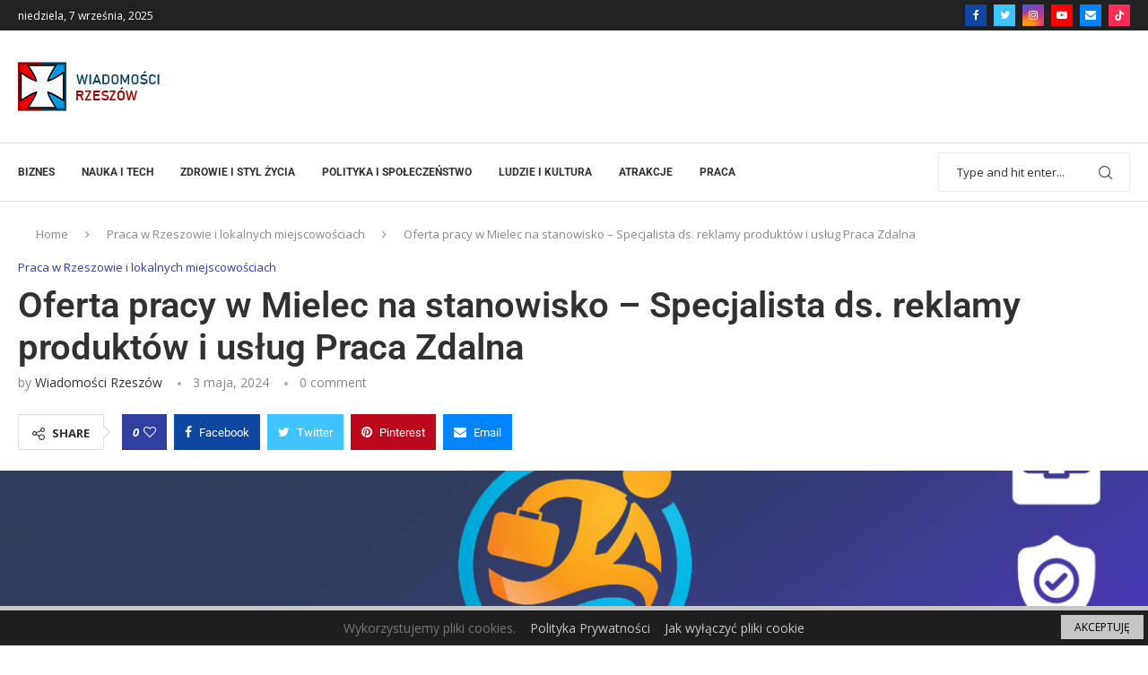

--- FILE ---
content_type: text/html; charset=UTF-8
request_url: https://rzeszow-wiadomosci.pl/oferta-pracy-w-mielec-na-stanowisko-specjalista-ds-reklamy-produktow-i-uslug-praca-zdalna/
body_size: 29641
content:
<!DOCTYPE html>
<html lang="pl-PL">
<head>
    <meta charset="UTF-8">
    <meta http-equiv="X-UA-Compatible" content="IE=edge">
    <meta name="viewport" content="width=device-width, initial-scale=1">
    <link rel="profile" href="http://gmpg.org/xfn/11"/>
	    <link rel="alternate" type="application/rss+xml" title="Wiadomości Rzeszów RSS Feed"
          href="https://rzeszow-wiadomosci.pl/feed/"/>
    <link rel="alternate" type="application/atom+xml" title="Wiadomości Rzeszów Atom Feed"
          href="https://rzeszow-wiadomosci.pl/feed/atom/"/>
    <link rel="pingback" href="https://rzeszow-wiadomosci.pl/xmlrpc.php"/>
    <!--[if lt IE 9]>
	<script src="https://rzeszow-wiadomosci.pl/wp-content/themes/soledad/js/html5.js"></script>
	<![endif]-->
	<title>Oferta pracy w Mielec na stanowisko &#8211; Specjalista ds. reklamy produktów i usług Praca Zdalna &#8211; Wiadomości Rzeszów</title>
<link rel='preconnect' href='https://fonts.googleapis.com' />
<link rel='preconnect' href='https://fonts.gstatic.com' />
<meta http-equiv='x-dns-prefetch-control' content='on'>
<link rel='dns-prefetch' href='//fonts.googleapis.com' />
<link rel='dns-prefetch' href='//fonts.gstatic.com' />
<link rel='dns-prefetch' href='//s.gravatar.com' />
<link rel='dns-prefetch' href='//www.google-analytics.com' />
		<style>.penci-library-modal-btn {margin-left: 5px;background: #33ad67;vertical-align: top;font-size: 0 !important;}.penci-library-modal-btn:before {content: '';width: 16px;height: 16px;background-image: url('https://rzeszow-wiadomosci.pl/wp-content/themes/soledad/images/penci-icon.png');background-position: center;background-size: contain;background-repeat: no-repeat;}#penci-library-modal .penci-elementor-template-library-template-name {text-align: right;flex: 1 0 0%;}</style>
	<meta name='robots' content='max-image-preview:large' />
	<style>img:is([sizes="auto" i], [sizes^="auto," i]) { contain-intrinsic-size: 3000px 1500px }</style>
	<link rel='dns-prefetch' href='//www.googletagmanager.com' />
<link rel='dns-prefetch' href='//fonts.googleapis.com' />
<link rel='dns-prefetch' href='//pagead2.googlesyndication.com' />
<link rel="alternate" type="application/rss+xml" title="Wiadomości Rzeszów &raquo; Kanał z wpisami" href="https://rzeszow-wiadomosci.pl/feed/" />
<link rel="alternate" type="application/rss+xml" title="Wiadomości Rzeszów &raquo; Kanał z komentarzami" href="https://rzeszow-wiadomosci.pl/comments/feed/" />
<style type="text/css">.cnpl_inner{ padding:10px; margin-left:15px; margin-right:15px; font-size:14px; font-weight:normal; }#cnpl_v01 {display: block; z-index: 99999; min-height: 35px; width: 100%; position: fixed; background: rgb(31, 31, 31); text-align: center; color: rgb(119, 119, 119); box-shadow: black 0px 8px 6px -6px; right: 0px; border-top: 5px solid rgb(198, 198, 198); border-image: initial; border-radius: 0px; bottom: 0px; left: 0px; border-right-color: rgb(198, 198, 198); border-bottom-color: rgb(198, 198, 198); border-left-color: rgb(198, 198, 198);}#okbutton {position: absolute; background: rgb(198, 198, 198); color: rgb(0, 0, 0); padding: 5px 15px; text-decoration: none; font-size: 12px; font-weight: normal; border: 0px solid rgb(31, 31, 31); border-radius: 0px; top: 5px; right: 5px;} #cnpl_v01_polityka {color: rgb(198, 198, 198);} #cnpl_v01_info {color: rgb(198, 198, 198);}</style><link rel='stylesheet' id='wp-block-library-css' href='https://rzeszow-wiadomosci.pl/wp-includes/css/dist/block-library/style.min.css' type='text/css' media='all' />
<style id='wp-block-library-theme-inline-css' type='text/css'>
.wp-block-audio :where(figcaption){color:#555;font-size:13px;text-align:center}.is-dark-theme .wp-block-audio :where(figcaption){color:#ffffffa6}.wp-block-audio{margin:0 0 1em}.wp-block-code{border:1px solid #ccc;border-radius:4px;font-family:Menlo,Consolas,monaco,monospace;padding:.8em 1em}.wp-block-embed :where(figcaption){color:#555;font-size:13px;text-align:center}.is-dark-theme .wp-block-embed :where(figcaption){color:#ffffffa6}.wp-block-embed{margin:0 0 1em}.blocks-gallery-caption{color:#555;font-size:13px;text-align:center}.is-dark-theme .blocks-gallery-caption{color:#ffffffa6}:root :where(.wp-block-image figcaption){color:#555;font-size:13px;text-align:center}.is-dark-theme :root :where(.wp-block-image figcaption){color:#ffffffa6}.wp-block-image{margin:0 0 1em}.wp-block-pullquote{border-bottom:4px solid;border-top:4px solid;color:currentColor;margin-bottom:1.75em}.wp-block-pullquote cite,.wp-block-pullquote footer,.wp-block-pullquote__citation{color:currentColor;font-size:.8125em;font-style:normal;text-transform:uppercase}.wp-block-quote{border-left:.25em solid;margin:0 0 1.75em;padding-left:1em}.wp-block-quote cite,.wp-block-quote footer{color:currentColor;font-size:.8125em;font-style:normal;position:relative}.wp-block-quote:where(.has-text-align-right){border-left:none;border-right:.25em solid;padding-left:0;padding-right:1em}.wp-block-quote:where(.has-text-align-center){border:none;padding-left:0}.wp-block-quote.is-large,.wp-block-quote.is-style-large,.wp-block-quote:where(.is-style-plain){border:none}.wp-block-search .wp-block-search__label{font-weight:700}.wp-block-search__button{border:1px solid #ccc;padding:.375em .625em}:where(.wp-block-group.has-background){padding:1.25em 2.375em}.wp-block-separator.has-css-opacity{opacity:.4}.wp-block-separator{border:none;border-bottom:2px solid;margin-left:auto;margin-right:auto}.wp-block-separator.has-alpha-channel-opacity{opacity:1}.wp-block-separator:not(.is-style-wide):not(.is-style-dots){width:100px}.wp-block-separator.has-background:not(.is-style-dots){border-bottom:none;height:1px}.wp-block-separator.has-background:not(.is-style-wide):not(.is-style-dots){height:2px}.wp-block-table{margin:0 0 1em}.wp-block-table td,.wp-block-table th{word-break:normal}.wp-block-table :where(figcaption){color:#555;font-size:13px;text-align:center}.is-dark-theme .wp-block-table :where(figcaption){color:#ffffffa6}.wp-block-video :where(figcaption){color:#555;font-size:13px;text-align:center}.is-dark-theme .wp-block-video :where(figcaption){color:#ffffffa6}.wp-block-video{margin:0 0 1em}:root :where(.wp-block-template-part.has-background){margin-bottom:0;margin-top:0;padding:1.25em 2.375em}
</style>
<style id='classic-theme-styles-inline-css' type='text/css'>
/*! This file is auto-generated */
.wp-block-button__link{color:#fff;background-color:#32373c;border-radius:9999px;box-shadow:none;text-decoration:none;padding:calc(.667em + 2px) calc(1.333em + 2px);font-size:1.125em}.wp-block-file__button{background:#32373c;color:#fff;text-decoration:none}
</style>
<style id='global-styles-inline-css' type='text/css'>
:root{--wp--preset--aspect-ratio--square: 1;--wp--preset--aspect-ratio--4-3: 4/3;--wp--preset--aspect-ratio--3-4: 3/4;--wp--preset--aspect-ratio--3-2: 3/2;--wp--preset--aspect-ratio--2-3: 2/3;--wp--preset--aspect-ratio--16-9: 16/9;--wp--preset--aspect-ratio--9-16: 9/16;--wp--preset--color--black: #000000;--wp--preset--color--cyan-bluish-gray: #abb8c3;--wp--preset--color--white: #ffffff;--wp--preset--color--pale-pink: #f78da7;--wp--preset--color--vivid-red: #cf2e2e;--wp--preset--color--luminous-vivid-orange: #ff6900;--wp--preset--color--luminous-vivid-amber: #fcb900;--wp--preset--color--light-green-cyan: #7bdcb5;--wp--preset--color--vivid-green-cyan: #00d084;--wp--preset--color--pale-cyan-blue: #8ed1fc;--wp--preset--color--vivid-cyan-blue: #0693e3;--wp--preset--color--vivid-purple: #9b51e0;--wp--preset--gradient--vivid-cyan-blue-to-vivid-purple: linear-gradient(135deg,rgba(6,147,227,1) 0%,rgb(155,81,224) 100%);--wp--preset--gradient--light-green-cyan-to-vivid-green-cyan: linear-gradient(135deg,rgb(122,220,180) 0%,rgb(0,208,130) 100%);--wp--preset--gradient--luminous-vivid-amber-to-luminous-vivid-orange: linear-gradient(135deg,rgba(252,185,0,1) 0%,rgba(255,105,0,1) 100%);--wp--preset--gradient--luminous-vivid-orange-to-vivid-red: linear-gradient(135deg,rgba(255,105,0,1) 0%,rgb(207,46,46) 100%);--wp--preset--gradient--very-light-gray-to-cyan-bluish-gray: linear-gradient(135deg,rgb(238,238,238) 0%,rgb(169,184,195) 100%);--wp--preset--gradient--cool-to-warm-spectrum: linear-gradient(135deg,rgb(74,234,220) 0%,rgb(151,120,209) 20%,rgb(207,42,186) 40%,rgb(238,44,130) 60%,rgb(251,105,98) 80%,rgb(254,248,76) 100%);--wp--preset--gradient--blush-light-purple: linear-gradient(135deg,rgb(255,206,236) 0%,rgb(152,150,240) 100%);--wp--preset--gradient--blush-bordeaux: linear-gradient(135deg,rgb(254,205,165) 0%,rgb(254,45,45) 50%,rgb(107,0,62) 100%);--wp--preset--gradient--luminous-dusk: linear-gradient(135deg,rgb(255,203,112) 0%,rgb(199,81,192) 50%,rgb(65,88,208) 100%);--wp--preset--gradient--pale-ocean: linear-gradient(135deg,rgb(255,245,203) 0%,rgb(182,227,212) 50%,rgb(51,167,181) 100%);--wp--preset--gradient--electric-grass: linear-gradient(135deg,rgb(202,248,128) 0%,rgb(113,206,126) 100%);--wp--preset--gradient--midnight: linear-gradient(135deg,rgb(2,3,129) 0%,rgb(40,116,252) 100%);--wp--preset--font-size--small: 12px;--wp--preset--font-size--medium: 20px;--wp--preset--font-size--large: 32px;--wp--preset--font-size--x-large: 42px;--wp--preset--font-size--normal: 14px;--wp--preset--font-size--huge: 42px;--wp--preset--spacing--20: 0.44rem;--wp--preset--spacing--30: 0.67rem;--wp--preset--spacing--40: 1rem;--wp--preset--spacing--50: 1.5rem;--wp--preset--spacing--60: 2.25rem;--wp--preset--spacing--70: 3.38rem;--wp--preset--spacing--80: 5.06rem;--wp--preset--shadow--natural: 6px 6px 9px rgba(0, 0, 0, 0.2);--wp--preset--shadow--deep: 12px 12px 50px rgba(0, 0, 0, 0.4);--wp--preset--shadow--sharp: 6px 6px 0px rgba(0, 0, 0, 0.2);--wp--preset--shadow--outlined: 6px 6px 0px -3px rgba(255, 255, 255, 1), 6px 6px rgba(0, 0, 0, 1);--wp--preset--shadow--crisp: 6px 6px 0px rgba(0, 0, 0, 1);}:where(.is-layout-flex){gap: 0.5em;}:where(.is-layout-grid){gap: 0.5em;}body .is-layout-flex{display: flex;}.is-layout-flex{flex-wrap: wrap;align-items: center;}.is-layout-flex > :is(*, div){margin: 0;}body .is-layout-grid{display: grid;}.is-layout-grid > :is(*, div){margin: 0;}:where(.wp-block-columns.is-layout-flex){gap: 2em;}:where(.wp-block-columns.is-layout-grid){gap: 2em;}:where(.wp-block-post-template.is-layout-flex){gap: 1.25em;}:where(.wp-block-post-template.is-layout-grid){gap: 1.25em;}.has-black-color{color: var(--wp--preset--color--black) !important;}.has-cyan-bluish-gray-color{color: var(--wp--preset--color--cyan-bluish-gray) !important;}.has-white-color{color: var(--wp--preset--color--white) !important;}.has-pale-pink-color{color: var(--wp--preset--color--pale-pink) !important;}.has-vivid-red-color{color: var(--wp--preset--color--vivid-red) !important;}.has-luminous-vivid-orange-color{color: var(--wp--preset--color--luminous-vivid-orange) !important;}.has-luminous-vivid-amber-color{color: var(--wp--preset--color--luminous-vivid-amber) !important;}.has-light-green-cyan-color{color: var(--wp--preset--color--light-green-cyan) !important;}.has-vivid-green-cyan-color{color: var(--wp--preset--color--vivid-green-cyan) !important;}.has-pale-cyan-blue-color{color: var(--wp--preset--color--pale-cyan-blue) !important;}.has-vivid-cyan-blue-color{color: var(--wp--preset--color--vivid-cyan-blue) !important;}.has-vivid-purple-color{color: var(--wp--preset--color--vivid-purple) !important;}.has-black-background-color{background-color: var(--wp--preset--color--black) !important;}.has-cyan-bluish-gray-background-color{background-color: var(--wp--preset--color--cyan-bluish-gray) !important;}.has-white-background-color{background-color: var(--wp--preset--color--white) !important;}.has-pale-pink-background-color{background-color: var(--wp--preset--color--pale-pink) !important;}.has-vivid-red-background-color{background-color: var(--wp--preset--color--vivid-red) !important;}.has-luminous-vivid-orange-background-color{background-color: var(--wp--preset--color--luminous-vivid-orange) !important;}.has-luminous-vivid-amber-background-color{background-color: var(--wp--preset--color--luminous-vivid-amber) !important;}.has-light-green-cyan-background-color{background-color: var(--wp--preset--color--light-green-cyan) !important;}.has-vivid-green-cyan-background-color{background-color: var(--wp--preset--color--vivid-green-cyan) !important;}.has-pale-cyan-blue-background-color{background-color: var(--wp--preset--color--pale-cyan-blue) !important;}.has-vivid-cyan-blue-background-color{background-color: var(--wp--preset--color--vivid-cyan-blue) !important;}.has-vivid-purple-background-color{background-color: var(--wp--preset--color--vivid-purple) !important;}.has-black-border-color{border-color: var(--wp--preset--color--black) !important;}.has-cyan-bluish-gray-border-color{border-color: var(--wp--preset--color--cyan-bluish-gray) !important;}.has-white-border-color{border-color: var(--wp--preset--color--white) !important;}.has-pale-pink-border-color{border-color: var(--wp--preset--color--pale-pink) !important;}.has-vivid-red-border-color{border-color: var(--wp--preset--color--vivid-red) !important;}.has-luminous-vivid-orange-border-color{border-color: var(--wp--preset--color--luminous-vivid-orange) !important;}.has-luminous-vivid-amber-border-color{border-color: var(--wp--preset--color--luminous-vivid-amber) !important;}.has-light-green-cyan-border-color{border-color: var(--wp--preset--color--light-green-cyan) !important;}.has-vivid-green-cyan-border-color{border-color: var(--wp--preset--color--vivid-green-cyan) !important;}.has-pale-cyan-blue-border-color{border-color: var(--wp--preset--color--pale-cyan-blue) !important;}.has-vivid-cyan-blue-border-color{border-color: var(--wp--preset--color--vivid-cyan-blue) !important;}.has-vivid-purple-border-color{border-color: var(--wp--preset--color--vivid-purple) !important;}.has-vivid-cyan-blue-to-vivid-purple-gradient-background{background: var(--wp--preset--gradient--vivid-cyan-blue-to-vivid-purple) !important;}.has-light-green-cyan-to-vivid-green-cyan-gradient-background{background: var(--wp--preset--gradient--light-green-cyan-to-vivid-green-cyan) !important;}.has-luminous-vivid-amber-to-luminous-vivid-orange-gradient-background{background: var(--wp--preset--gradient--luminous-vivid-amber-to-luminous-vivid-orange) !important;}.has-luminous-vivid-orange-to-vivid-red-gradient-background{background: var(--wp--preset--gradient--luminous-vivid-orange-to-vivid-red) !important;}.has-very-light-gray-to-cyan-bluish-gray-gradient-background{background: var(--wp--preset--gradient--very-light-gray-to-cyan-bluish-gray) !important;}.has-cool-to-warm-spectrum-gradient-background{background: var(--wp--preset--gradient--cool-to-warm-spectrum) !important;}.has-blush-light-purple-gradient-background{background: var(--wp--preset--gradient--blush-light-purple) !important;}.has-blush-bordeaux-gradient-background{background: var(--wp--preset--gradient--blush-bordeaux) !important;}.has-luminous-dusk-gradient-background{background: var(--wp--preset--gradient--luminous-dusk) !important;}.has-pale-ocean-gradient-background{background: var(--wp--preset--gradient--pale-ocean) !important;}.has-electric-grass-gradient-background{background: var(--wp--preset--gradient--electric-grass) !important;}.has-midnight-gradient-background{background: var(--wp--preset--gradient--midnight) !important;}.has-small-font-size{font-size: var(--wp--preset--font-size--small) !important;}.has-medium-font-size{font-size: var(--wp--preset--font-size--medium) !important;}.has-large-font-size{font-size: var(--wp--preset--font-size--large) !important;}.has-x-large-font-size{font-size: var(--wp--preset--font-size--x-large) !important;}
:where(.wp-block-post-template.is-layout-flex){gap: 1.25em;}:where(.wp-block-post-template.is-layout-grid){gap: 1.25em;}
:where(.wp-block-columns.is-layout-flex){gap: 2em;}:where(.wp-block-columns.is-layout-grid){gap: 2em;}
:root :where(.wp-block-pullquote){font-size: 1.5em;line-height: 1.6;}
</style>
<link rel='stylesheet' id='contact-form-7-css' href='https://rzeszow-wiadomosci.pl/wp-content/plugins/contact-form-7/includes/css/styles.css' type='text/css' media='all' />
<link rel='stylesheet' id='penci-oswald-css' href='//fonts.googleapis.com/css?family=Oswald%3A400&#038;display=swap' type='text/css' media='all' />
<link rel='stylesheet' id='penci-fonts-css' href='https://fonts.googleapis.com/css?family=Roboto%3A300%2C300italic%2C400%2C400italic%2C500%2C500italic%2C700%2C700italic%2C800%2C800italic%7COpen+Sans%3A300%2C300italic%2C400%2C400italic%2C500%2C500italic%2C600%2C600italic%2C700%2C700italic%2C800%2C800italic%26subset%3Dlatin%2Ccyrillic%2Ccyrillic-ext%2Cgreek%2Cgreek-ext%2Clatin-ext&#038;display=swap' type='text/css' media='all' />
<link rel='stylesheet' id='penci-main-style-css' href='https://rzeszow-wiadomosci.pl/wp-content/themes/soledad/main.css' type='text/css' media='all' />
<link rel='stylesheet' id='penci-font-awesomeold-css' href='https://rzeszow-wiadomosci.pl/wp-content/themes/soledad/css/font-awesome.4.7.0.swap.min.css' type='text/css' media='all' />
<link rel='stylesheet' id='penci_icon-css' href='https://rzeszow-wiadomosci.pl/wp-content/themes/soledad/css/penci-icon.css' type='text/css' media='all' />
<link rel='stylesheet' id='penci_style-css' href='https://rzeszow-wiadomosci.pl/wp-content/themes/soledad/style.css' type='text/css' media='all' />
<link rel='stylesheet' id='penci_social_counter-css' href='https://rzeszow-wiadomosci.pl/wp-content/themes/soledad/css/social-counter.css' type='text/css' media='all' />
<link rel='stylesheet' id='elementor-icons-css' href='https://rzeszow-wiadomosci.pl/wp-content/plugins/elementor/assets/lib/eicons/css/elementor-icons.min.css' type='text/css' media='all' />
<link rel='stylesheet' id='elementor-frontend-css' href='https://rzeszow-wiadomosci.pl/wp-content/plugins/elementor/assets/css/frontend.min.css' type='text/css' media='all' />
<link rel='stylesheet' id='elementor-post-977-css' href='https://rzeszow-wiadomosci.pl/wp-content/uploads/elementor/css/post-977.css' type='text/css' media='all' />
<link rel='stylesheet' id='elementor-post-991-css' href='https://rzeszow-wiadomosci.pl/wp-content/uploads/elementor/css/post-991.css' type='text/css' media='all' />
<link rel='stylesheet' id='penci-recipe-css-css' href='https://rzeszow-wiadomosci.pl/wp-content/plugins/penci-recipe/css/recipe.css' type='text/css' media='all' />
<link rel='stylesheet' id='elementor-gf-local-roboto-css' href='https://rzeszow-wiadomosci.pl/wp-content/uploads/elementor/google-fonts/css/roboto.css' type='text/css' media='all' />
<link rel='stylesheet' id='elementor-gf-local-robotoslab-css' href='https://rzeszow-wiadomosci.pl/wp-content/uploads/elementor/google-fonts/css/robotoslab.css' type='text/css' media='all' />
<link rel='stylesheet' id='elementor-icons-shared-0-css' href='https://rzeszow-wiadomosci.pl/wp-content/plugins/elementor/assets/lib/font-awesome/css/fontawesome.min.css' type='text/css' media='all' />
<link rel='stylesheet' id='elementor-icons-fa-brands-css' href='https://rzeszow-wiadomosci.pl/wp-content/plugins/elementor/assets/lib/font-awesome/css/brands.min.css' type='text/css' media='all' />
<link rel='stylesheet' id='elementor-icons-fa-solid-css' href='https://rzeszow-wiadomosci.pl/wp-content/plugins/elementor/assets/lib/font-awesome/css/solid.min.css' type='text/css' media='all' />
<script type="text/javascript" src="https://rzeszow-wiadomosci.pl/wp-includes/js/jquery/jquery.min.js" id="jquery-core-js"></script>
<script type="text/javascript" src="https://rzeszow-wiadomosci.pl/wp-includes/js/jquery/jquery-migrate.min.js" id="jquery-migrate-js"></script>

<!-- Fragment znacznika Google (gtag.js) dodany przez Site Kit -->
<!-- Fragment Google Analytics dodany przez Site Kit -->
<script type="text/javascript" src="https://www.googletagmanager.com/gtag/js?id=G-5RS7Q0498H" id="google_gtagjs-js" async></script>
<script type="text/javascript" id="google_gtagjs-js-after">
/* <![CDATA[ */
window.dataLayer = window.dataLayer || [];function gtag(){dataLayer.push(arguments);}
gtag("set","linker",{"domains":["rzeszow-wiadomosci.pl"]});
gtag("js", new Date());
gtag("set", "developer_id.dZTNiMT", true);
gtag("config", "G-5RS7Q0498H");
/* ]]> */
</script>
<link rel="https://api.w.org/" href="https://rzeszow-wiadomosci.pl/wp-json/" /><link rel="alternate" title="JSON" type="application/json" href="https://rzeszow-wiadomosci.pl/wp-json/wp/v2/posts/3762" /><link rel="EditURI" type="application/rsd+xml" title="RSD" href="https://rzeszow-wiadomosci.pl/xmlrpc.php?rsd" />
<link rel="canonical" href="https://rzeszow-wiadomosci.pl/oferta-pracy-w-mielec-na-stanowisko-specjalista-ds-reklamy-produktow-i-uslug-praca-zdalna/" />
<link rel='shortlink' href='https://rzeszow-wiadomosci.pl/?p=3762' />
<link rel="alternate" title="oEmbed (JSON)" type="application/json+oembed" href="https://rzeszow-wiadomosci.pl/wp-json/oembed/1.0/embed?url=https%3A%2F%2Frzeszow-wiadomosci.pl%2Foferta-pracy-w-mielec-na-stanowisko-specjalista-ds-reklamy-produktow-i-uslug-praca-zdalna%2F" />
<link rel="alternate" title="oEmbed (XML)" type="text/xml+oembed" href="https://rzeszow-wiadomosci.pl/wp-json/oembed/1.0/embed?url=https%3A%2F%2Frzeszow-wiadomosci.pl%2Foferta-pracy-w-mielec-na-stanowisko-specjalista-ds-reklamy-produktow-i-uslug-praca-zdalna%2F&#038;format=xml" />
<meta name="generator" content="Site Kit by Google 1.160.1" />	<style type="text/css">
																											</style>
	<script>var portfolioDataJs = portfolioDataJs || [];</script><style id="penci-custom-style" type="text/css">body{ --pcbg-cl: #fff; --pctext-cl: #313131; --pcborder-cl: #dedede; --pcheading-cl: #313131; --pcmeta-cl: #888888; --pcaccent-cl: #6eb48c; --pcbody-font: 'PT Serif', serif; --pchead-font: 'Raleway', sans-serif; --pchead-wei: bold; } .single.penci-body-single-style-5 #header, .single.penci-body-single-style-6 #header, .single.penci-body-single-style-10 #header, .single.penci-body-single-style-5 .pc-wrapbuilder-header, .single.penci-body-single-style-6 .pc-wrapbuilder-header, .single.penci-body-single-style-10 .pc-wrapbuilder-header { --pchd-mg: 40px; } .fluid-width-video-wrapper > div { position: absolute; left: 0; right: 0; top: 0; width: 100%; height: 100%; } .yt-video-place { position: relative; text-align: center; } .yt-video-place.embed-responsive .start-video { display: block; top: 0; left: 0; bottom: 0; right: 0; position: absolute; transform: none; } .yt-video-place.embed-responsive .start-video img { margin: 0; padding: 0; top: 50%; display: inline-block; position: absolute; left: 50%; transform: translate(-50%, -50%); width: 68px; height: auto; } body{--pcctain: 1280px}@media only screen and (min-width: 1170px) and (max-width: 1280px){ body{ --pcctain: calc( 100% - 40px ); } }.single .penci-single-featured-img{ padding-top: 50.0000% !important; } body { --pchead-font: 'Roboto', sans-serif; } body { --pcbody-font: 'Open Sans', sans-serif; } p{ line-height: 1.8; } .penci-hide-tagupdated{ display: none !important; } body, .widget ul li a{ font-size: 15px; } .widget ul li, .post-entry, p, .post-entry p { font-size: 15px; line-height: 1.8; } body { --pchead-wei: 600; } .featured-area .penci-image-holder, .featured-area .penci-slider4-overlay, .featured-area .penci-slide-overlay .overlay-link, .featured-style-29 .featured-slider-overlay, .penci-slider38-overlay{ border-radius: ; -webkit-border-radius: ; } .penci-featured-content-right:before{ border-top-right-radius: ; border-bottom-right-radius: ; } .penci-flat-overlay .penci-slide-overlay .penci-mag-featured-content:before{ border-bottom-left-radius: ; border-bottom-right-radius: ; } .container-single .post-image{ border-radius: ; -webkit-border-radius: ; } .penci-mega-thumbnail .penci-image-holder{ border-radius: ; -webkit-border-radius: ; } .penci-magazine-slider .mag-item-1 .mag-meta-child span:after, .penci-magazine-slider .mag-meta-child span:after, .post-box-meta-single > span:before, .standard-top-meta > span:before, .penci-mag-featured-content .feat-meta > span:after, .penci-featured-content .feat-text .feat-meta > span:after, .featured-style-35 .featured-content-excerpt .feat-meta > span:after, .penci-post-box-meta .penci-box-meta span:after, .grid-post-box-meta span:after, .overlay-post-box-meta > div:after{ box-sizing: border-box; -webkit-box-sizing: border-box; width: 4px; height: 4px; border: 2px solid; border-radius: 2px; transform: translateY(-2px); -webkit-transform: translateY(-2px); } #logo a { max-width:195px; width: 100%; } @media only screen and (max-width: 960px) and (min-width: 768px){ #logo img{ max-width: 100%; } } @media only screen and (min-width: 1170px){.inner-header #logo img{ width: auto; height:65px; }} .wp-caption p.wp-caption-text, .penci-featured-caption { position: static; background: none; padding: 11px 0 0; color: #888; } .wp-caption:hover p.wp-caption-text, .post-image:hover .penci-featured-caption{ opacity: 1; transform: none; -webkit-transform: none; } body{ --pcaccent-cl: #303f9f; } .penci-menuhbg-toggle:hover .lines-button:after, .penci-menuhbg-toggle:hover .penci-lines:before, .penci-menuhbg-toggle:hover .penci-lines:after,.tags-share-box.tags-share-box-s2 .post-share-plike,.penci-video_playlist .penci-playlist-title,.pencisc-column-2.penci-video_playlist .penci-video-nav .playlist-panel-item, .pencisc-column-1.penci-video_playlist .penci-video-nav .playlist-panel-item,.penci-video_playlist .penci-custom-scroll::-webkit-scrollbar-thumb, .pencisc-button, .post-entry .pencisc-button, .penci-dropcap-box, .penci-dropcap-circle, .penci-login-register input[type="submit"]:hover, .penci-ld .penci-ldin:before, .penci-ldspinner > div{ background: #303f9f; } a, .post-entry .penci-portfolio-filter ul li a:hover, .penci-portfolio-filter ul li a:hover, .penci-portfolio-filter ul li.active a, .post-entry .penci-portfolio-filter ul li.active a, .penci-countdown .countdown-amount, .archive-box h1, .post-entry a, .container.penci-breadcrumb span a:hover,.container.penci-breadcrumb a:hover, .post-entry blockquote:before, .post-entry blockquote cite, .post-entry blockquote .author, .wpb_text_column blockquote:before, .wpb_text_column blockquote cite, .wpb_text_column blockquote .author, .penci-pagination a:hover, ul.penci-topbar-menu > li a:hover, div.penci-topbar-menu > ul > li a:hover, .penci-recipe-heading a.penci-recipe-print,.penci-review-metas .penci-review-btnbuy, .main-nav-social a:hover, .widget-social .remove-circle a:hover i, .penci-recipe-index .cat > a.penci-cat-name, #bbpress-forums li.bbp-body ul.forum li.bbp-forum-info a:hover, #bbpress-forums li.bbp-body ul.topic li.bbp-topic-title a:hover, #bbpress-forums li.bbp-body ul.forum li.bbp-forum-info .bbp-forum-content a, #bbpress-forums li.bbp-body ul.topic p.bbp-topic-meta a, #bbpress-forums .bbp-breadcrumb a:hover, #bbpress-forums .bbp-forum-freshness a:hover, #bbpress-forums .bbp-topic-freshness a:hover, #buddypress ul.item-list li div.item-title a, #buddypress ul.item-list li h4 a, #buddypress .activity-header a:first-child, #buddypress .comment-meta a:first-child, #buddypress .acomment-meta a:first-child, div.bbp-template-notice a:hover, .penci-menu-hbg .menu li a .indicator:hover, .penci-menu-hbg .menu li a:hover, #sidebar-nav .menu li a:hover, .penci-rlt-popup .rltpopup-meta .rltpopup-title:hover, .penci-video_playlist .penci-video-playlist-item .penci-video-title:hover, .penci_list_shortcode li:before, .penci-dropcap-box-outline, .penci-dropcap-circle-outline, .penci-dropcap-regular, .penci-dropcap-bold{ color: #303f9f; } .penci-home-popular-post ul.slick-dots li button:hover, .penci-home-popular-post ul.slick-dots li.slick-active button, .post-entry blockquote .author span:after, .error-image:after, .error-404 .go-back-home a:after, .penci-header-signup-form, .woocommerce span.onsale, .woocommerce #respond input#submit:hover, .woocommerce a.button:hover, .woocommerce button.button:hover, .woocommerce input.button:hover, .woocommerce nav.woocommerce-pagination ul li span.current, .woocommerce div.product .entry-summary div[itemprop="description"]:before, .woocommerce div.product .entry-summary div[itemprop="description"] blockquote .author span:after, .woocommerce div.product .woocommerce-tabs #tab-description blockquote .author span:after, .woocommerce #respond input#submit.alt:hover, .woocommerce a.button.alt:hover, .woocommerce button.button.alt:hover, .woocommerce input.button.alt:hover, .pcheader-icon.shoping-cart-icon > a > span, #penci-demobar .buy-button, #penci-demobar .buy-button:hover, .penci-recipe-heading a.penci-recipe-print:hover,.penci-review-metas .penci-review-btnbuy:hover, .penci-review-process span, .penci-review-score-total, #navigation.menu-style-2 ul.menu ul.sub-menu:before, #navigation.menu-style-2 .menu ul ul.sub-menu:before, .penci-go-to-top-floating, .post-entry.blockquote-style-2 blockquote:before, #bbpress-forums #bbp-search-form .button, #bbpress-forums #bbp-search-form .button:hover, .wrapper-boxed .bbp-pagination-links span.current, #bbpress-forums #bbp_reply_submit:hover, #bbpress-forums #bbp_topic_submit:hover,#main .bbp-login-form .bbp-submit-wrapper button[type="submit"]:hover, #buddypress .dir-search input[type=submit], #buddypress .groups-members-search input[type=submit], #buddypress button:hover, #buddypress a.button:hover, #buddypress a.button:focus, #buddypress input[type=button]:hover, #buddypress input[type=reset]:hover, #buddypress ul.button-nav li a:hover, #buddypress ul.button-nav li.current a, #buddypress div.generic-button a:hover, #buddypress .comment-reply-link:hover, #buddypress input[type=submit]:hover, #buddypress div.pagination .pagination-links .current, #buddypress div.item-list-tabs ul li.selected a, #buddypress div.item-list-tabs ul li.current a, #buddypress div.item-list-tabs ul li a:hover, #buddypress table.notifications thead tr, #buddypress table.notifications-settings thead tr, #buddypress table.profile-settings thead tr, #buddypress table.profile-fields thead tr, #buddypress table.wp-profile-fields thead tr, #buddypress table.messages-notices thead tr, #buddypress table.forum thead tr, #buddypress input[type=submit] { background-color: #303f9f; } .penci-pagination ul.page-numbers li span.current, #comments_pagination span { color: #fff; background: #303f9f; border-color: #303f9f; } .footer-instagram h4.footer-instagram-title > span:before, .woocommerce nav.woocommerce-pagination ul li span.current, .penci-pagination.penci-ajax-more a.penci-ajax-more-button:hover, .penci-recipe-heading a.penci-recipe-print:hover,.penci-review-metas .penci-review-btnbuy:hover, .home-featured-cat-content.style-14 .magcat-padding:before, .wrapper-boxed .bbp-pagination-links span.current, #buddypress .dir-search input[type=submit], #buddypress .groups-members-search input[type=submit], #buddypress button:hover, #buddypress a.button:hover, #buddypress a.button:focus, #buddypress input[type=button]:hover, #buddypress input[type=reset]:hover, #buddypress ul.button-nav li a:hover, #buddypress ul.button-nav li.current a, #buddypress div.generic-button a:hover, #buddypress .comment-reply-link:hover, #buddypress input[type=submit]:hover, #buddypress div.pagination .pagination-links .current, #buddypress input[type=submit], form.pc-searchform.penci-hbg-search-form input.search-input:hover, form.pc-searchform.penci-hbg-search-form input.search-input:focus, .penci-dropcap-box-outline, .penci-dropcap-circle-outline { border-color: #303f9f; } .woocommerce .woocommerce-error, .woocommerce .woocommerce-info, .woocommerce .woocommerce-message { border-top-color: #303f9f; } .penci-slider ol.penci-control-nav li a.penci-active, .penci-slider ol.penci-control-nav li a:hover, .penci-related-carousel .owl-dot.active span, .penci-owl-carousel-slider .owl-dot.active span{ border-color: #303f9f; background-color: #303f9f; } .woocommerce .woocommerce-message:before, .woocommerce form.checkout table.shop_table .order-total .amount, .woocommerce ul.products li.product .price ins, .woocommerce ul.products li.product .price, .woocommerce div.product p.price ins, .woocommerce div.product span.price ins, .woocommerce div.product p.price, .woocommerce div.product .entry-summary div[itemprop="description"] blockquote:before, .woocommerce div.product .woocommerce-tabs #tab-description blockquote:before, .woocommerce div.product .entry-summary div[itemprop="description"] blockquote cite, .woocommerce div.product .entry-summary div[itemprop="description"] blockquote .author, .woocommerce div.product .woocommerce-tabs #tab-description blockquote cite, .woocommerce div.product .woocommerce-tabs #tab-description blockquote .author, .woocommerce div.product .product_meta > span a:hover, .woocommerce div.product .woocommerce-tabs ul.tabs li.active, .woocommerce ul.cart_list li .amount, .woocommerce ul.product_list_widget li .amount, .woocommerce table.shop_table td.product-name a:hover, .woocommerce table.shop_table td.product-price span, .woocommerce table.shop_table td.product-subtotal span, .woocommerce-cart .cart-collaterals .cart_totals table td .amount, .woocommerce .woocommerce-info:before, .woocommerce div.product span.price, .penci-container-inside.penci-breadcrumb span a:hover,.penci-container-inside.penci-breadcrumb a:hover { color: #303f9f; } .standard-content .penci-more-link.penci-more-link-button a.more-link, .penci-readmore-btn.penci-btn-make-button a, .penci-featured-cat-seemore.penci-btn-make-button a{ background-color: #303f9f; color: #fff; } .penci-vernav-toggle:before{ border-top-color: #303f9f; color: #fff; } #penci-login-popup:before{ opacity: ; } #navigation .penci-megamenu .post-mega-title a, .pc-builder-element .navigation .penci-megamenu .penci-content-megamenu .penci-mega-latest-posts .penci-mega-post .post-mega-title a{ font-size:14px; } #navigation .penci-megamenu .penci-mega-child-categories a, .pc-builder-element.pc-main-menu .navigation .menu li .penci-mega-child-categories a{ font-size: 13px; } #navigation .penci-megamenu .post-mega-title a, .pc-builder-element .navigation .penci-megamenu .penci-content-megamenu .penci-mega-latest-posts .penci-mega-post .post-mega-title a{ text-transform: none; } .penci-header-signup-form { padding-top: px; padding-bottom: px; } .penci-slide-overlay .overlay-link, .penci-slider38-overlay, .penci-flat-overlay .penci-slide-overlay .penci-mag-featured-content:before { opacity: ; } .penci-item-mag:hover .penci-slide-overlay .overlay-link, .featured-style-38 .item:hover .penci-slider38-overlay, .penci-flat-overlay .penci-item-mag:hover .penci-slide-overlay .penci-mag-featured-content:before { opacity: ; } .penci-featured-content .featured-slider-overlay { opacity: ; } .featured-style-29 .featured-slider-overlay { opacity: ; } .penci-grid li.typography-style .overlay-typography { opacity: ; } .penci-grid li.typography-style:hover .overlay-typography { opacity: ; } .penci-grid > li, .grid-featured, .penci-grid li.typography-style, .grid-mixed, .penci-grid .list-post.list-boxed-post, .penci-masonry .item-masonry, article.standard-article, .penci-grid li.list-post, .grid-overlay, .penci-grid li.list-post.penci-slistp{ margin-bottom: 20px; } .penci-grid li.list-post, .penci-grid li.list-post.penci-slistp{ padding-bottom: 20px; } .penci-layout-mixed-3 .penci-grid li.penci-slistp, .penci-layout-mixed-4 .penci-grid li.penci-slistp{ padding-bottom: 0px; margin-bottom: 0px; padding-top: 20px; } .penci-layout-mixed-3 .penci-grid li.penci-slistp ~ .penci-slistp, .penci-layout-mixed-4 .penci-grid li.penci-slistp ~ .penci-slistp{ margin-top: 20px; } @media only screen and (min-width: 961px){ .penci-sidebar-content{ width: 26%; } .penci-single-style-10 .penci-single-s10-content, .container.penci_sidebar:not(.two-sidebar) #main{ width: 74%; } } .penci-sidebar-content .penci-border-arrow .inner-arrow { font-size: 14px; } .penci-sidebar-content .penci-border-arrow .inner-arrow, .penci-sidebar-content.style-4 .penci-border-arrow .inner-arrow:before, .penci-sidebar-content.style-4 .penci-border-arrow .inner-arrow:after, .penci-sidebar-content.style-5 .penci-border-arrow, .penci-sidebar-content.style-7 .penci-border-arrow, .penci-sidebar-content.style-9 .penci-border-arrow{ border-color: #ffffff; } .penci-sidebar-content .penci-border-arrow:before { border-top-color: #ffffff; } .penci-sidebar-content.style-16 .penci-border-arrow:after{ background-color: #ffffff; } #footer-section .footer-menu li a { font-size: 14px; } #footer-copyright * { font-size: 13px; } #footer-copyright * { font-style: normal; } .container-single .single-post-title { text-transform: none; } @media only screen and (min-width: 769px){ .container-single .single-post-title { font-size: 40px; } } @media only screen and (max-width: 768px){ .container-single .single-post-title, .container-single.penci-single-style-3 .single-post-title, .container-single.penci-single-style-4 .single-post-title, .container-single.penci-single-style-5 .single-post-title, .container-single.penci-single-style-6 .single-post-title, .container-single.penci-single-style-7 .single-post-title, .container-single.penci-single-style-8 .single-post-title, .container-single.penci-single-style-9 .single-post-title, .container-single.penci-single-style-10 .single-post-title{ font-size: 26px; } } @media only screen and (min-width: 769px){ .container-single .header-standard h2.penci-psub-title, .container-single h2.penci-psub-title{ font-size: 22px; } } @media only screen and (max-width: 768px){ .container-single .header-standard h2.penci-psub-title, .container-single h2.penci-psub-title{ font-size: 18px; } } .post-entry h1, .wpb_text_column h1, .elementor-text-editor h1, .woocommerce .page-description h1{font-size:32px;}.post-entry h2, .wpb_text_column h2, .elementor-text-editor h2, .woocommerce .page-description h2{font-size:28px;}.post-entry h3, .wpb_text_column h3, .elementor-text-editor h3, .woocommerce .page-description h3{font-size:24px;}.post-entry h4, .wpb_text_column h4, .elementor-text-editor h4, .woocommerce .page-description h4{font-size:20px;}.post-entry h5, .wpb_text_column h5, .elementor-text-editor h5, .woocommerce .page-description h5{font-size:16px;} .post-entry blockquote.wp-block-quote p, .wpb_text_column blockquote.wp-block-quote p, .post-entry blockquote, .post-entry blockquote p, .wpb_text_column blockquote, .wpb_text_column blockquote p, .woocommerce .page-description blockquote, .woocommerce .page-description blockquote p{ font-size: 20px; } .author-content h5{ font-size: 16px; } .post-pagination h5{ font-size: 16px; } #respond h3.comment-reply-title span, .post-box-title{ font-size: 20px; } .post-related .item-related h3 a{ font-size: 16px; } .post-related .item-related span.date{ font-size: 12px; } .container-single .single-post-title { } .penci-single-style-6 .single-breadcrumb, .penci-single-style-5 .single-breadcrumb, .penci-single-style-4 .single-breadcrumb, .penci-single-style-3 .single-breadcrumb, .penci-single-style-9 .single-breadcrumb, .penci-single-style-7 .single-breadcrumb{ text-align: left; } .container-single .header-standard, .container-single .post-box-meta-single { text-align: left; } .rtl .container-single .header-standard,.rtl .container-single .post-box-meta-single { text-align: right; } .container-single .post-pagination h5 { text-transform: none; } #respond h3.comment-reply-title span:before, #respond h3.comment-reply-title span:after, .post-box-title:before, .post-box-title:after { content: none; display: none; } .container-single .item-related h3 a { text-transform: none; } .home-featured-cat-content .mag-photo .mag-overlay-photo { opacity: ; } .home-featured-cat-content .mag-photo:hover .mag-overlay-photo { opacity: ; } .inner-item-portfolio:hover .penci-portfolio-thumbnail a:after { opacity: ; } .penci-menuhbg-toggle { width: 18px; } .penci-menuhbg-toggle .penci-menuhbg-inner { height: 18px; } .penci-menuhbg-toggle .penci-lines, .penci-menuhbg-wapper{ width: 18px; } .penci-menuhbg-toggle .lines-button{ top: 8px; } .penci-menuhbg-toggle .penci-lines:before{ top: 5px; } .penci-menuhbg-toggle .penci-lines:after{ top: -5px; } .penci-menuhbg-toggle:hover .lines-button:after, .penci-menuhbg-toggle:hover .penci-lines:before, .penci-menuhbg-toggle:hover .penci-lines:after{ transform: translateX(28px); } .penci-menuhbg-toggle .lines-button.penci-hover-effect{ left: -28px; } .penci-menu-hbg-inner .penci-hbg_sitetitle{ font-size: 18px; } .penci-menu-hbg-inner .penci-hbg_desc{ font-size: 14px; } .penci-menu-hbg{ width: 330px; }.penci-menu-hbg.penci-menu-hbg-left{ transform: translateX(-330px); -webkit-transform: translateX(-330px); -moz-transform: translateX(-330px); }.penci-menu-hbg.penci-menu-hbg-right{ transform: translateX(330px); -webkit-transform: translateX(330px); -moz-transform: translateX(330px); }.penci-menuhbg-open .penci-menu-hbg.penci-menu-hbg-left, .penci-vernav-poleft.penci-menuhbg-open .penci-vernav-toggle{ left: 330px; }@media only screen and (min-width: 961px) { .penci-vernav-enable.penci-vernav-poleft .wrapper-boxed{ padding-left: 330px; } .penci-vernav-enable.penci-vernav-poright .wrapper-boxed{ padding-right: 330px; } .penci-vernav-enable .is-sticky #navigation{ width: calc(100% - 330px); } }@media only screen and (min-width: 961px) { .penci-vernav-enable .penci_is_nosidebar .wp-block-image.alignfull, .penci-vernav-enable .penci_is_nosidebar .wp-block-cover-image.alignfull, .penci-vernav-enable .penci_is_nosidebar .wp-block-cover.alignfull, .penci-vernav-enable .penci_is_nosidebar .wp-block-gallery.alignfull, .penci-vernav-enable .penci_is_nosidebar .alignfull{ margin-left: calc(50% - 50vw + 165px); width: calc(100vw - 330px); } }.penci-vernav-poright.penci-menuhbg-open .penci-vernav-toggle{ right: 330px; }@media only screen and (min-width: 961px) { .penci-vernav-enable.penci-vernav-poleft .penci-rltpopup-left{ left: 330px; } }@media only screen and (min-width: 961px) { .penci-vernav-enable.penci-vernav-poright .penci-rltpopup-right{ right: 330px; } }@media only screen and (max-width: 1500px) and (min-width: 961px) { .penci-vernav-enable .container { max-width: 100%; max-width: calc(100% - 30px); } .penci-vernav-enable .container.home-featured-boxes{ display: block; } .penci-vernav-enable .container.home-featured-boxes:before, .penci-vernav-enable .container.home-featured-boxes:after{ content: ""; display: table; clear: both; } } .mc4wp-form {text-align: left;} .pcab-abrcrb .container.penci-breadcrumb{ margin-top: 0; } .penci-block-vc .penci-border-arrow .inner-arrow { font-size: 14px; } .penci-block-vc .penci-border-arrow .inner-arrow, .penci-block-vc.style-4 .penci-border-arrow .inner-arrow:before, .penci-block-vc.style-4 .penci-border-arrow .inner-arrow:after, .penci-block-vc.style-5 .penci-border-arrow, .penci-block-vc.style-7 .penci-border-arrow, .penci-block-vc.style-9 .penci-border-arrow { border-color: #ffffff; } .penci-block-vc .penci-border-arrow:before { border-top-color: #ffffff; } .penci_header.penci-header-builder.main-builder-header{}.penci-header-image-logo,.penci-header-text-logo{--pchb-logo-title-fw:bold;--pchb-logo-title-fs:normal;--pchb-logo-slogan-fw:bold;--pchb-logo-slogan-fs:normal;}.pc-logo-desktop.penci-header-image-logo img{max-height:65px;}@media only screen and (max-width: 767px){.penci_navbar_mobile .penci-header-image-logo img{}}.penci_builder_sticky_header_desktop .penci-header-image-logo img{}.penci_navbar_mobile .penci-header-text-logo{--pchb-m-logo-title-fw:bold;--pchb-m-logo-title-fs:normal;--pchb-m-logo-slogan-fw:bold;--pchb-m-logo-slogan-fs:normal;}.penci_navbar_mobile .penci-header-image-logo img{max-height:40px;}.penci_navbar_mobile .sticky-enable .penci-header-image-logo img{}.pb-logo-sidebar-mobile{--pchb-logo-sm-title-fw:bold;--pchb-logo-sm-title-fs:normal;--pchb-logo-sm-slogan-fw:bold;--pchb-logo-sm-slogan-fs:normal;}.pc-builder-element.pb-logo-sidebar-mobile img{max-width:220px;max-height:60px;}.pc-logo-sticky{--pchb-logo-s-title-fw:bold;--pchb-logo-s-title-fs:normal;--pchb-logo-s-slogan-fw:bold;--pchb-logo-s-slogan-fs:normal;}.pc-builder-element.pc-logo-sticky.pc-logo img{max-height:60px;}.pc-builder-element.pc-main-menu{--pchb-main-menu-fs:12px;--pchb-main-menu-fs_l2:12px;--pchb-main-menu-lh:30px;}.pc-builder-element.pc-second-menu{--pchb-second-menu-fs:11px;--pchb-second-menu-lh:30px;--pchb-second-menu-fs_l2:12px;--pchb-second-menu-mg:15px;}.pc-builder-element.pc-third-menu{--pchb-third-menu-fs:12px;--pchb-third-menu-fs_l2:12px;}.penci-builder.penci-builder-button.button-1{}.penci-builder.penci-builder-button.button-1:hover{}.penci-builder.penci-builder-button.button-2{}.penci-builder.penci-builder-button.button-2:hover{}.penci-builder.penci-builder-button.button-3{}.penci-builder.penci-builder-button.button-3:hover{}.penci-builder.penci-builder-button.button-mobile-1{}.penci-builder.penci-builder-button.button-mobile-1:hover{}.penci-builder.penci-builder-button.button-2{}.penci-builder.penci-builder-button.button-2:hover{}.penci-builder-mobile-sidebar-nav.penci-menu-hbg{border-width:0;border-style:solid;}.pc-builder-menu.pc-dropdown-menu{--pchb-dd-lv1:13px;--pchb-dd-lv2:12px;}.penci-header-builder .pc-builder-element.pc-second-menu{margin-left: 20px;}.penci-mobile-midbar{border-bottom-width: 1px;}.penci-builder-element.penci-data-time-format{color:#ffffff}.pc-header-element.pc-login-register a{color:#ffffff}.pc-builder-element.pc-second-menu .navigation .menu > li > a,.pc-builder-element.pc-second-menu .navigation ul.menu ul.sub-menu a{color:#ffffff}.penci-builder-element.header-social.desktop-social a i{font-size:12px}body:not(.rtl) .penci-builder-element.desktop-social .inner-header-social a{margin-right:8px}body.rtl .penci-builder-element.desktop-social .inner-header-social a{margin-left:8px}.pc-search-form-sidebar.search-style-icon-button .searchsubmit:before,.pc-search-form-sidebar.search-style-text-button .searchsubmit {line-height:40px}.pc-header-element.penci-topbar-social .pclogin-item a i{font-size:15px}.penci-builder.penci-builder-button.button-1{font-weight:bold}.penci-builder.penci-builder-button.button-1{font-style:normal}.penci-builder.penci-builder-button.button-2{font-weight:bold}.penci-builder.penci-builder-button.button-2{font-style:normal}.penci-builder.penci-builder-button.button-3{font-weight:bold}.penci-builder.penci-builder-button.button-3{font-style:normal}.penci-builder.penci-builder-button.button-mobile-1{font-weight:bold}.penci-builder.penci-builder-button.button-mobile-1{font-style:normal}.penci-builder.penci-builder-button.button-mobile-2{font-weight:bold}.penci-builder.penci-builder-button.button-mobile-2{font-style:normal}.penci-builder-element.penci-data-time-format{font-size:12px}.pc-wrapbuilder-header{--pchb-socialw:24px}.penci_builder_sticky_header_desktop{border-style:solid}.penci-builder-element.penci-topbar-trending{max-width:420px}.penci_header.main-builder-header{border-style:solid}.penci-builder-element.pc-search-form.pc-search-form-sidebar,.penci-builder-element.pc-search-form.search-style-icon-button.pc-search-form-sidebar .search-input,.penci-builder-element.pc-search-form.search-style-text-button.pc-search-form-sidebar .search-input{line-height:38px}.penci-builder-element.pc-search-form-sidebar.search-style-default .search-input{line-height:38px;padding-top:0;padding-bottom:0}.pc-builder-element.pc-logo.pb-logo-mobile{}.pc-header-element.penci-topbar-social .pclogin-item a{}body.penci-header-preview-layout .wrapper-boxed{min-height:1500px}.penci_header_overlap .penci-desktop-topblock,.penci-desktop-topblock{border-width:0;border-style:solid;}.penci_header_overlap .penci-desktop-topbar,.penci-desktop-topbar{border-width:0;background-color:#212121;border-style:solid;padding-top: 5px;padding-bottom: 5px;}.penci_header_overlap .penci-desktop-midbar,.penci-desktop-midbar{border-width:0;border-style:solid;padding-top: 30px;padding-bottom: 30px;}.penci_header_overlap .penci-desktop-bottombar,.penci-desktop-bottombar{border-width:0;border-color:#dedede;border-style:solid;border-top-width: 1px;border-bottom-width: 1px;}.penci_header_overlap .penci-desktop-bottomblock,.penci-desktop-bottomblock{border-width:0;border-style:solid;}.penci_header_overlap .penci-sticky-top,.penci-sticky-top{border-width:0;border-style:solid;}.penci_header_overlap .penci-sticky-mid,.penci-sticky-mid{border-width:0;border-style:solid;}.penci_header_overlap .penci-sticky-bottom,.penci-sticky-bottom{border-width:0;border-style:solid;}.penci_header_overlap .penci-mobile-topbar,.penci-mobile-topbar{border-width:0;border-style:solid;}.penci_header_overlap .penci-mobile-midbar,.penci-mobile-midbar{border-width:0;border-color:#dedede;border-style:solid;border-bottom-width: 1px;}.penci_header_overlap .penci-mobile-bottombar,.penci-mobile-bottombar{border-width:0;border-style:solid;}.penci-toc-wrapper .penci-toc-title{font-size:20px}.post-entry .penci-toc ul a,.penci-toc ul a{font-size:15px}.post-entry .penci-toc ul ul a,.penci-toc ul ul a{font-size:14px} body { --pcdm_btnbg: rgba(0, 0, 0, .1); --pcdm_btnd: #666; --pcdm_btndbg: #fff; --pcdm_btnn: var(--pctext-cl); --pcdm_btnnbg: var(--pcbg-cl); } body.pcdm-enable { --pcbg-cl: #000000; --pcbg-l-cl: #1a1a1a; --pcbg-d-cl: #000000; --pctext-cl: #fff; --pcborder-cl: #313131; --pcborders-cl: #3c3c3c; --pcheading-cl: rgba(255,255,255,0.9); --pcmeta-cl: #999999; --pcl-cl: #fff; --pclh-cl: #303f9f; --pcaccent-cl: #303f9f; background-color: var(--pcbg-cl); color: var(--pctext-cl); } body.pcdark-df.pcdm-enable.pclight-mode { --pcbg-cl: #fff; --pctext-cl: #313131; --pcborder-cl: #dedede; --pcheading-cl: #313131; --pcmeta-cl: #888888; --pcaccent-cl: #303f9f; }</style><script>
var penciBlocksArray=[];
var portfolioDataJs = portfolioDataJs || [];var PENCILOCALCACHE = {};
		(function () {
				"use strict";
		
				PENCILOCALCACHE = {
					data: {},
					remove: function ( ajaxFilterItem ) {
						delete PENCILOCALCACHE.data[ajaxFilterItem];
					},
					exist: function ( ajaxFilterItem ) {
						return PENCILOCALCACHE.data.hasOwnProperty( ajaxFilterItem ) && PENCILOCALCACHE.data[ajaxFilterItem] !== null;
					},
					get: function ( ajaxFilterItem ) {
						return PENCILOCALCACHE.data[ajaxFilterItem];
					},
					set: function ( ajaxFilterItem, cachedData ) {
						PENCILOCALCACHE.remove( ajaxFilterItem );
						PENCILOCALCACHE.data[ajaxFilterItem] = cachedData;
					}
				};
			}
		)();function penciBlock() {
		    this.atts_json = '';
		    this.content = '';
		}</script>
<script type="application/ld+json">{
    "@context": "https:\/\/schema.org\/",
    "@type": "organization",
    "@id": "#organization",
    "logo": {
        "@type": "ImageObject",
        "url": "https:\/\/rzeszow-wiadomosci.pl\/wp-content\/uploads\/2022\/10\/rzeszow-wiadomosci-full-65.png"
    },
    "url": "https:\/\/rzeszow-wiadomosci.pl\/",
    "name": "Wiadomo\u015bci Rzesz\u00f3w",
    "description": "Lokalne informacje z okolic Rzeszowa"
}</script><script type="application/ld+json">{
    "@context": "https:\/\/schema.org\/",
    "@type": "WebSite",
    "name": "Wiadomo\u015bci Rzesz\u00f3w",
    "alternateName": "Lokalne informacje z okolic Rzeszowa",
    "url": "https:\/\/rzeszow-wiadomosci.pl\/"
}</script><script type="application/ld+json">{
    "@context": "https:\/\/schema.org\/",
    "@type": "BlogPosting",
    "headline": "Oferta pracy w Mielec na stanowisko - Specjalista ds. reklamy produkt\u00f3w i us\u0142ug Praca Zdalna",
    "description": "NA CZYM POLEGA PRACA? Twoja praca polega tylko i wy\u0142\u0105cznie na odpisywaniu na wiadomo\u015bci gotowymi skryptami i formu\u0142kami oraz wykonywanie prostych zada\u0144 poprzez dzia\u0142anie na gotowych materia\u0142ach. Obs\u0142uga klienta. Reklama&hellip;",
    "datePublished": "2024-05-03",
    "datemodified": "2024-05-03",
    "mainEntityOfPage": "https:\/\/rzeszow-wiadomosci.pl\/oferta-pracy-w-mielec-na-stanowisko-specjalista-ds-reklamy-produktow-i-uslug-praca-zdalna\/",
    "image": {
        "@type": "ImageObject",
        "url": "https:\/\/rzeszow-wiadomosci.pl\/wp-content\/uploads\/2024\/05\/0.13821100_1714723540_46884.png",
        "width": 1200,
        "height": 800
    },
    "publisher": {
        "@type": "Organization",
        "name": "Wiadomo\u015bci Rzesz\u00f3w",
        "logo": {
            "@type": "ImageObject",
            "url": "https:\/\/rzeszow-wiadomosci.pl\/wp-content\/uploads\/2022\/10\/rzeszow-wiadomosci-full-65.png"
        }
    },
    "author": {
        "@type": "Person",
        "@id": "#person-WiadomociRzeszw",
        "name": "Wiadomo\u015bci Rzesz\u00f3w",
        "url": "https:\/\/rzeszow-wiadomosci.pl\/author\/zp20\/"
    }
}</script><script type="application/ld+json">{
    "@context": "https:\/\/schema.org\/",
    "@type": "BreadcrumbList",
    "itemListElement": [
        {
            "@type": "ListItem",
            "position": 1,
            "item": {
                "@id": "https:\/\/rzeszow-wiadomosci.pl",
                "name": "Home"
            }
        },
        {
            "@type": "ListItem",
            "position": 2,
            "item": {
                "@id": "https:\/\/rzeszow-wiadomosci.pl\/kategoria\/praca-w-rzeszowie-i-lokalnych-miejscowosciach\/",
                "name": "Praca w Rzeszowie i lokalnych miejscowo\u015bciach"
            }
        },
        {
            "@type": "ListItem",
            "position": 3,
            "item": {
                "@id": "https:\/\/rzeszow-wiadomosci.pl\/oferta-pracy-w-mielec-na-stanowisko-specjalista-ds-reklamy-produktow-i-uslug-praca-zdalna\/",
                "name": "Oferta pracy w Mielec na stanowisko &#8211; Specjalista ds. reklamy produkt\u00f3w i us\u0142ug Praca Zdalna"
            }
        }
    ]
}</script>
<!-- Znaczniki meta Google AdSense dodane przez Site Kit -->
<meta name="google-adsense-platform-account" content="ca-host-pub-2644536267352236">
<meta name="google-adsense-platform-domain" content="sitekit.withgoogle.com">
<!-- Zakończ dodawanie meta znaczników Google AdSense przez Site Kit -->
<meta name="generator" content="Elementor 3.31.3; features: additional_custom_breakpoints, e_element_cache; settings: css_print_method-external, google_font-enabled, font_display-auto">
			<style>
				.e-con.e-parent:nth-of-type(n+4):not(.e-lazyloaded):not(.e-no-lazyload),
				.e-con.e-parent:nth-of-type(n+4):not(.e-lazyloaded):not(.e-no-lazyload) * {
					background-image: none !important;
				}
				@media screen and (max-height: 1024px) {
					.e-con.e-parent:nth-of-type(n+3):not(.e-lazyloaded):not(.e-no-lazyload),
					.e-con.e-parent:nth-of-type(n+3):not(.e-lazyloaded):not(.e-no-lazyload) * {
						background-image: none !important;
					}
				}
				@media screen and (max-height: 640px) {
					.e-con.e-parent:nth-of-type(n+2):not(.e-lazyloaded):not(.e-no-lazyload),
					.e-con.e-parent:nth-of-type(n+2):not(.e-lazyloaded):not(.e-no-lazyload) * {
						background-image: none !important;
					}
				}
			</style>
			
<!-- Fragment Google AdSense dodany przez Site Kit -->
<script type="text/javascript" async="async" src="https://pagead2.googlesyndication.com/pagead/js/adsbygoogle.js?client=ca-pub-3933018820071769&amp;host=ca-host-pub-2644536267352236" crossorigin="anonymous"></script>

<!-- Zakończ fragment Google AdSense dodany przez Site Kit -->
	<style type="text/css">
				.penci-recipe-tagged .prt-icon span, .penci-recipe-action-buttons .penci-recipe-button:hover{ background-color:#303f9f; }																																																																																															</style>
	
</head>

<body class="wp-singular post-template-default single single-post postid-3762 single-format-standard wp-theme-soledad soledad-ver-8-2-7 pclight-mode penci-body-single-style-7 penci-show-pthumb pcmn-drdw-style-slide_down pchds-showup elementor-default elementor-kit-977">
<div class="wrapper-boxed header-style-header-1 header-search-style-showup">
	<div class="penci-header-wrap pc-wrapbuilder-header"><div class="pc-wrapbuilder-header-inner">
	    <div class="penci_header penci-header-builder penci_builder_sticky_header_desktop shadow-enable">
        <div class="penci_container">
            <div class="penci_stickybar penci_navbar">
				<div class="penci-desktop-sticky-mid penci-sticky-mid pcmiddle-normal pc-hasel">
    <div class="container container-normal">
        <div class="penci_nav_row">
			
                <div class="penci_nav_col penci_nav_left penci_nav_alignleft">

					    <div class="pc-builder-element pc-logo pc-logo-desktop penci-header-image-logo ">
        <a href="https://rzeszow-wiadomosci.pl/">
            <img class="penci-mainlogo penci-limg pclogo-cls"                  src="https://rzeszow-wiadomosci.pl/wp-content/uploads/2022/10/rzeszow-wiadomosci-full-65.png"
                 alt="Wiadomości Rzeszów"
                 width="195"
                 height="65">
			        </a>
    </div>
    <div class="pc-builder-element pc-builder-menu pc-main-menu">
        <nav class="navigation menu-style-2 no-class menu-item-normal " role="navigation"
		     itemscope
             itemtype="https://schema.org/SiteNavigationElement">
			<ul id="menu-top-menu" class="menu"><li id="menu-item-195" class="menu-item menu-item-type-taxonomy menu-item-object-category ajax-mega-menu menu-item-195"><a href="https://rzeszow-wiadomosci.pl/kategoria/biznes-i-finanse/">Biznes</a></li>
<li id="menu-item-196" class="menu-item menu-item-type-taxonomy menu-item-object-category ajax-mega-menu menu-item-196"><a href="https://rzeszow-wiadomosci.pl/kategoria/nauka-i-technologie/">Nauka i tech</a></li>
<li id="menu-item-197" class="menu-item menu-item-type-taxonomy menu-item-object-category ajax-mega-menu menu-item-197"><a href="https://rzeszow-wiadomosci.pl/kategoria/zdrowie-i-styl-zycia/">Zdrowie i styl życia</a></li>
<li id="menu-item-198" class="menu-item menu-item-type-taxonomy menu-item-object-category ajax-mega-menu menu-item-198"><a href="https://rzeszow-wiadomosci.pl/kategoria/polityka-i-spoleczenstwo/">Polityka i społeczeństwo</a></li>
<li id="menu-item-199" class="menu-item menu-item-type-taxonomy menu-item-object-category ajax-mega-menu menu-item-199"><a href="https://rzeszow-wiadomosci.pl/kategoria/ludzie-i-kultura/">Ludzie i kultura</a></li>
<li id="menu-item-1047" class="menu-item menu-item-type-taxonomy menu-item-object-category ajax-mega-menu menu-item-1047"><a href="https://rzeszow-wiadomosci.pl/kategoria/atrakcje/">Atrakcje</a></li>
<li id="menu-item-210" class="menu-item menu-item-type-taxonomy menu-item-object-category current-post-ancestor current-menu-parent current-post-parent ajax-mega-menu menu-item-210"><a href="https://rzeszow-wiadomosci.pl/kategoria/praca-w-rzeszowie-i-lokalnych-miejscowosciach/">Praca</a></li>
</ul>        </nav>
    </div>
	
                </div>

				
                <div class="penci_nav_col penci_nav_center penci_nav_aligncenter">

					
                </div>

				
                <div class="penci_nav_col penci_nav_right penci_nav_alignright">

					<div id="top-search"
     class="pc-builder-element penci-top-search pcheader-icon top-search-classes ">
    <a class="search-click pc-button-define-customize">
        <i class="penciicon-magnifiying-glass"></i>
    </a>
    <div class="show-search pcbds-showup">
		            <form role="search" method="get" class="pc-searchform"
                  action="https://rzeszow-wiadomosci.pl/">
                <div class="pc-searchform-inner">
                    <input type="text" class="search-input"
                           placeholder="Type and hit enter..." name="s"/>
                    <i class="penciicon-magnifiying-glass"></i>
                    <button type="submit"
                            class="searchsubmit">Search</button>
                </div>
            </form>
			        <a class="search-click close-search"><i class="penciicon-close-button"></i></a>
    </div>
</div>

                </div>

				        </div>
    </div>
</div>
            </div>
        </div>
    </div>
	<div class="penci_header penci-header-builder main-builder-header  normal no-shadow  ">
		<div class="penci_topbar penci-desktop-topbar penci_container bg-normal pcmiddle-normal pc-hasel">
    <div class="container container-normal">
        <div class="penci_nav_row">
			
                <div class="penci_nav_col penci_nav_left penci_nav_alignleft">

						
<div class="penci-builder-element penci-data-time-format ">
	    <span>niedziela, 7 września, 2025</span>
</div>

                </div>

				
                <div class="penci_nav_col penci_nav_center penci_nav_aligncenter">

						
                </div>

				
                <div class="penci_nav_col penci_nav_right penci_nav_alignright">

						<div class="header-social desktop-social penci-builder-element">
    <div class="inner-header-social social-icon-style penci-social-square penci-social-colored">
		                <a href="https://www.facebook.com/PenciDesign"
                   aria-label="Facebook"  rel="noreferrer"                   target="_blank"><i class="penci-faicon fa fa-facebook" ></i></a>
				                <a href="https://twitter.com/PenciDesign"
                   aria-label="Twitter"  rel="noreferrer"                   target="_blank"><i class="penci-faicon fa fa-twitter" ></i></a>
				                <a href="#"
                   aria-label="Instagram"  rel="noreferrer"                   target="_blank"><i class="penci-faicon fa fa-instagram" ></i></a>
				                <a href="#"
                   aria-label="Youtube"  rel="noreferrer"                   target="_blank"><i class="penci-faicon fa fa-youtube-play" ></i></a>
				                <a href="#"
                   aria-label="Email"  rel="noreferrer"                   target="_blank"><i class="penci-faicon fa fa-envelope" ></i></a>
				                <a href="#"
                   aria-label="Tiktok"  rel="noreferrer"                   target="_blank"><i class="penci-faicon penciicon-tik-tok" ></i></a>
				    </div>
</div>

                </div>

				        </div>
    </div>
</div>
<div class="penci_midbar penci-desktop-midbar penci_container bg-normal pcmiddle-normal pc-hasel">
    <div class="container container-normal">
        <div class="penci_nav_row">
			
                <div class="penci_nav_col penci_nav_left penci_nav_alignleft">

						    <div class="pc-builder-element pc-logo pc-logo-desktop penci-header-image-logo ">
        <a href="https://rzeszow-wiadomosci.pl/">
            <img class="penci-mainlogo penci-limg pclogo-cls"                  src="https://rzeszow-wiadomosci.pl/wp-content/uploads/2022/10/rzeszow-wiadomosci-full-65.png"
                 alt="Wiadomości Rzeszów"
                 width="195"
                 height="65">
			        </a>
    </div>

                </div>

				
                <div class="penci_nav_col penci_nav_center penci_nav_aligncenter">

						
                </div>

				
                <div class="penci_nav_col penci_nav_right penci_nav_alignright">

						
                </div>

				        </div>
    </div>
</div>
<div class="penci_bottombar penci-desktop-bottombar penci_navbar penci_container bg-normal pcmiddle-normal pc-hasel">
    <div class="container container-normal">
        <div class="penci_nav_row">
			
                <div class="penci_nav_col penci_nav_left penci_nav_alignleft">

						    <div class="pc-builder-element pc-builder-menu pc-main-menu">
        <nav class="navigation menu-style-2 no-class menu-item-normal " role="navigation"
		     itemscope
             itemtype="https://schema.org/SiteNavigationElement">
			<ul id="menu-top-menu-1" class="menu"><li class="menu-item menu-item-type-taxonomy menu-item-object-category ajax-mega-menu menu-item-195"><a href="https://rzeszow-wiadomosci.pl/kategoria/biznes-i-finanse/">Biznes</a></li>
<li class="menu-item menu-item-type-taxonomy menu-item-object-category ajax-mega-menu menu-item-196"><a href="https://rzeszow-wiadomosci.pl/kategoria/nauka-i-technologie/">Nauka i tech</a></li>
<li class="menu-item menu-item-type-taxonomy menu-item-object-category ajax-mega-menu menu-item-197"><a href="https://rzeszow-wiadomosci.pl/kategoria/zdrowie-i-styl-zycia/">Zdrowie i styl życia</a></li>
<li class="menu-item menu-item-type-taxonomy menu-item-object-category ajax-mega-menu menu-item-198"><a href="https://rzeszow-wiadomosci.pl/kategoria/polityka-i-spoleczenstwo/">Polityka i społeczeństwo</a></li>
<li class="menu-item menu-item-type-taxonomy menu-item-object-category ajax-mega-menu menu-item-199"><a href="https://rzeszow-wiadomosci.pl/kategoria/ludzie-i-kultura/">Ludzie i kultura</a></li>
<li class="menu-item menu-item-type-taxonomy menu-item-object-category ajax-mega-menu menu-item-1047"><a href="https://rzeszow-wiadomosci.pl/kategoria/atrakcje/">Atrakcje</a></li>
<li class="menu-item menu-item-type-taxonomy menu-item-object-category current-post-ancestor current-menu-parent current-post-parent ajax-mega-menu menu-item-210"><a href="https://rzeszow-wiadomosci.pl/kategoria/praca-w-rzeszowie-i-lokalnych-miejscowosciach/">Praca</a></li>
</ul>        </nav>
    </div>
	
                </div>

				
                <div class="penci_nav_col penci_nav_center penci_nav_aligncenter">

						
                </div>

				
                <div class="penci_nav_col penci_nav_right penci_nav_alignright">

						<div class="penci-builder-element pc-search-form-desktop pc-search-form search-style-default ">            <form role="search" method="get" class="pc-searchform"
                  action="https://rzeszow-wiadomosci.pl/">
                <div class="pc-searchform-inner">
                    <input type="text" class="search-input"
                           placeholder="Type and hit enter..." name="s"/>
                    <i class="penciicon-magnifiying-glass"></i>
                    <button type="submit"
                            class="searchsubmit">Search</button>
                </div>
            </form>
			</div>
                </div>

				        </div>
    </div>
</div>
	</div>
	<div class="penci_navbar_mobile shadow-enable">
	<div class="penci_mobile_midbar penci-mobile-midbar penci_container sticky-enable pcmiddle-center pc-hasel bgtrans-enable">
    <div class="container">
        <div class="penci_nav_row">
			
                <div class="penci_nav_col penci_nav_left penci_nav_alignleft">

					<div class="pc-button-define-customize pc-builder-element navigation mobile-menu ">
    <div class="button-menu-mobile header-builder"><svg width=18px height=18px viewBox="0 0 512 384" version=1.1 xmlns=http://www.w3.org/2000/svg xmlns:xlink=http://www.w3.org/1999/xlink><g stroke=none stroke-width=1 fill-rule=evenodd><g transform="translate(0.000000, 0.250080)"><rect x=0 y=0 width=512 height=62></rect><rect x=0 y=161 width=512 height=62></rect><rect x=0 y=321 width=512 height=62></rect></g></g></svg></div>
</div>

                </div>

				
                <div class="penci_nav_col penci_nav_center penci_nav_aligncenter">

					    <div class="pc-builder-element pc-logo pb-logo-mobile penci-header-image-logo ">
        <a href="https://rzeszow-wiadomosci.pl/">
            <img class="penci-mainlogo penci-limg pclogo-cls"                  src="https://rzeszow-wiadomosci.pl/wp-content/uploads/2022/10/rzeszow-wiadomosci-full-65.png"
                 alt="Wiadomości Rzeszów"
                 width="195"
                 height="65">
			        </a>
    </div>

                </div>

				
                <div class="penci_nav_col penci_nav_right penci_nav_alignright">

					<div id="top-search"
     class="pc-builder-element penci-top-search pcheader-icon top-search-classes ">
    <a class="search-click pc-button-define-customize">
        <i class="penciicon-magnifiying-glass"></i>
    </a>
    <div class="show-search pcbds-showup">
		            <form role="search" method="get" class="pc-searchform"
                  action="https://rzeszow-wiadomosci.pl/">
                <div class="pc-searchform-inner">
                    <input type="text" class="search-input"
                           placeholder="Type and hit enter..." name="s"/>
                    <i class="penciicon-magnifiying-glass"></i>
                    <button type="submit"
                            class="searchsubmit">Search</button>
                </div>
            </form>
			        <a class="search-click close-search"><i class="penciicon-close-button"></i></a>
    </div>
</div>

                </div>

				        </div>
    </div>
</div>
</div>
<a class="close-mobile-menu-builder"><i class="penci-faicon fa fa-close"></i></a>
<div id="penci_off_canvas" class="penci-builder-mobile-sidebar-nav penci-menu-hbg">
    <div class="penci_mobile_wrapper">
		<div class="nav_wrap penci-mobile-sidebar-content-wrapper">
    <div class="penci-builder-item-wrap item_main">
		    <div class="pc-builder-element pc-logo pb-logo-sidebar-mobile penci-header-image-logo ">
        <a href="https://rzeszow-wiadomosci.pl/">
            <img class="penci-mainlogo penci-limg pclogo-cls"                  src="https://rzeszow-wiadomosci.pl/wp-content/uploads/2022/10/rzeszow-wiadomosci-full-65.png"
                 alt="Wiadomości Rzeszów"
                 width="195"
                 height="65">
			        </a>
    </div>
<div class="header-social penci-builder-element mobile-social">
    <div class="inner-header-social social-icon-style penci-social-simple penci-social-normal">
		                <a href="https://www.facebook.com/PenciDesign"
                   aria-label="Facebook"  rel="noreferrer"                   target="_blank"><i class="penci-faicon fa fa-facebook" ></i></a>
				                <a href="https://twitter.com/PenciDesign"
                   aria-label="Twitter"  rel="noreferrer"                   target="_blank"><i class="penci-faicon fa fa-twitter" ></i></a>
				                <a href="#"
                   aria-label="Instagram"  rel="noreferrer"                   target="_blank"><i class="penci-faicon fa fa-instagram" ></i></a>
				                <a href="#"
                   aria-label="Youtube"  rel="noreferrer"                   target="_blank"><i class="penci-faicon fa fa-youtube-play" ></i></a>
				                <a href="#"
                   aria-label="Email"  rel="noreferrer"                   target="_blank"><i class="penci-faicon fa fa-envelope" ></i></a>
				                <a href="#"
                   aria-label="Tiktok"  rel="noreferrer"                   target="_blank"><i class="penci-faicon penciicon-tik-tok" ></i></a>
				    </div>
</div>
<div class="penci-builder-element pc-search-form pc-search-form-sidebar search-style-icon-button ">            <form role="search" method="get" class="pc-searchform"
                  action="https://rzeszow-wiadomosci.pl/">
                <div class="pc-searchform-inner">
                    <input type="text" class="search-input"
                           placeholder="Type and hit enter..." name="s"/>
                    <i class="penciicon-magnifiying-glass"></i>
                    <button type="submit"
                            class="searchsubmit">Search</button>
                </div>
            </form>
			</div>    <div class="pc-builder-element pc-builder-menu pc-dropdown-menu">
        <nav class="no-class normal-click" role="navigation"
		     itemscope
             itemtype="https://schema.org/SiteNavigationElement">
			<ul id="menu-footer-menu" class="menu menu-hgb-main"><li id="menu-item-987" class="menu-item menu-item-type-post_type menu-item-object-page ajax-mega-menu menu-item-987"><a href="https://rzeszow-wiadomosci.pl/obowiazek-informacyjny-rodo/">Obowiązek informacyjny RODO</a></li>
<li id="menu-item-988" class="menu-item menu-item-type-post_type menu-item-object-page ajax-mega-menu menu-item-988"><a href="https://rzeszow-wiadomosci.pl/polityka-prywatnosci/">Polityka Prywatności</a></li>
<li id="menu-item-989" class="menu-item menu-item-type-post_type menu-item-object-page ajax-mega-menu menu-item-989"><a href="https://rzeszow-wiadomosci.pl/regulamin-serwisu/">Regulamin Serwisu</a></li>
</ul>        </nav>
    </div>

<div class="penci-builder-element penci-html-ads penci-html-ads-mobile">
	Copyright 2021 - All Right Reserved</div>
    </div>
</div>
    </div>
</div>
</div>
</div><div class="penci-single-wrapper penci-single-infiscroll">
	<div class="penci-single-block" data-prev-url="https://rzeszow-wiadomosci.pl/specjalista-ds-reklamy-produktow-i-uslug-praca-zdalna-praca-lezajsk-2/" data-current-url="https://rzeszow-wiadomosci.pl/oferta-pracy-w-mielec-na-stanowisko-specjalista-ds-reklamy-produktow-i-uslug-praca-zdalna/" data-post-title="Oferta pracy w Mielec na stanowisko &#8211; Specjalista ds. reklamy produktów i usług Praca Zdalna" data-edit-post="" data-postid="3762">
		<div class="penci-single-pheader container-single penci-single-style-7 penci-single-smore container-single-fullwidth hentry">
			<div class="container">    <div class="container penci-breadcrumb single-breadcrumb">
        <span><a class="crumb"
                 href="https://rzeszow-wiadomosci.pl/">Home</a></span><i class="penci-faicon fa fa-angle-right" ></i>		<span><a class="crumb" href="https://rzeszow-wiadomosci.pl/kategoria/praca-w-rzeszowie-i-lokalnych-miejscowosciach/">Praca w Rzeszowie i lokalnych miejscowościach</a></span><i class="penci-faicon fa fa-angle-right" ></i></i>        <span>Oferta pracy w Mielec na stanowisko &#8211; Specjalista ds. reklamy produktów i usług Praca Zdalna</span>
    </div>
    <div class="header-standard header-classic single-header">
		            <div class="penci-standard-cat penci-single-cat"><span class="cat"><a class="penci-cat-name penci-cat-103" href="https://rzeszow-wiadomosci.pl/kategoria/praca-w-rzeszowie-i-lokalnych-miejscowosciach/"  rel="category tag">Praca w Rzeszowie i lokalnych miejscowościach</a></span>
            </div>
		
        <h1 class="post-title single-post-title entry-title">Oferta pracy w Mielec na stanowisko &#8211; Specjalista ds. reklamy produktów i usług Praca Zdalna</h1>
						<div class="penci-hide-tagupdated">
			<span class="author-italic author vcard">by                                         <a class="author-url url fn n"
                                           href="https://rzeszow-wiadomosci.pl/author/zp20/">Wiadomości Rzeszów</a>
									</span>
			<time class="entry-date published" datetime="2024-05-03T08:05:10+02:00">3 maja, 2024</time>		</div>
						            <div class="post-box-meta-single">
				                    <span class="author-post byline"><span
                                class="author vcard">by                                 <a class="author-url url fn n"
                                   href="https://rzeszow-wiadomosci.pl/author/zp20/">Wiadomości Rzeszów</a>
		                    </span></span>
								                    <span><time class="entry-date published" datetime="2024-05-03T08:05:10+02:00">3 maja, 2024</time></span>
								                    <span>0 comment</span>
													            				            </div>
				    </div>
    <div class="sstyle-style-7 tags-share-box tags-share-box-top single-post-share tags-share-box-n2  pcnew-share  social-align-left  tags-share-box-s2  show-txt post-share">
		<span class="penci-social-share-text"><i class="penciicon-sharing"></i>Share</span>		
					                <span class="post-share-item post-share-plike"><span class="count-number-like">0</span><a href="#" aria-label="Like this post" class="penci-post-like single-like-button" data-post_id="3762" title="Like" data-like="Like" data-unlike="Unlike"><i class="penci-faicon fa fa-heart-o" ></i></a></span><a class="new-ver-share post-share-item post-share-facebook" aria-label="Share on Facebook" target="_blank"  rel="noreferrer" href="https://www.facebook.com/sharer/sharer.php?u=https://rzeszow-wiadomosci.pl/oferta-pracy-w-mielec-na-stanowisko-specjalista-ds-reklamy-produktow-i-uslug-praca-zdalna/"><i class="penci-faicon fa fa-facebook" ></i><span class="dt-share">Facebook</span></a><a class="new-ver-share post-share-item post-share-twitter" aria-label="Share on Twitter" target="_blank"  rel="noreferrer" href="https://twitter.com/intent/tweet?text=Check%20out%20this%20article:%20Oferta%20pracy%20w%20Mielec%20na%20stanowisko%20-%20Specjalista%20ds.%20reklamy%20produkt%C3%B3w%20i%20us%C5%82ug%20Praca%20Zdalna%20-%20https://rzeszow-wiadomosci.pl/oferta-pracy-w-mielec-na-stanowisko-specjalista-ds-reklamy-produktow-i-uslug-praca-zdalna/"><i class="penci-faicon fa fa-twitter" ></i><span class="dt-share">Twitter</span></a><a class="new-ver-share post-share-item post-share-pinterest" aria-label="Pin to Pinterest" data-pin-do="none"  rel="noreferrer" target="_blank" href="https://www.pinterest.com/pin/create/button/?url=https%3A%2F%2Frzeszow-wiadomosci.pl%2Foferta-pracy-w-mielec-na-stanowisko-specjalista-ds-reklamy-produktow-i-uslug-praca-zdalna%2F&media=https%3A%2F%2Frzeszow-wiadomosci.pl%2Fwp-content%2Fuploads%2F2024%2F05%2F0.13821100_1714723540_46884.png&description=Oferta+pracy+w+Mielec+na+stanowisko+-+Specjalista+ds.+reklamy+produkt%C3%B3w+i+us%C5%82ug+Praca+Zdalna"><i class="penci-faicon fa fa-pinterest" ></i><span class="dt-share">Pinterest</span></a><a class="new-ver-share post-share-item post-share-email" target="_blank" aria-label="Share via Email"  rel="noreferrer" href="mailto:?subject=Oferta%20pracy%20w%20Mielec%20na%20stanowisko%20-%20Specjalista%20ds.%20reklamy%20produktów%20i%20usług%20Praca%20Zdalna&#038;BODY=https://rzeszow-wiadomosci.pl/oferta-pracy-w-mielec-na-stanowisko-specjalista-ds-reklamy-produktow-i-uslug-praca-zdalna/"><i class="penci-faicon fa fa-envelope" ></i><span class="dt-share">Email</span></a><a class="post-share-item post-share-expand" href="#"><i class="penci-faicon penciicon-add" ></i></a>		    </div>
</div>
					<div class="post-image">
			<a href="https://rzeszow-wiadomosci.pl/wp-content/uploads/2024/05/0.13821100_1714723540_46884.png" data-rel="penci-gallery-bground-content"><span class="attachment-penci-full-thumb size-penci-full-thumb penci-single-featured-img wp-post-image penci-disable-lazy" style="background-image: url(https://rzeszow-wiadomosci.pl/wp-content/uploads/2024/05/0.13821100_1714723540_46884.png);padding-top: 66.6667%;"></span></a>		</div>
	
		</div>
		<div class="container container-single penci-single-style-7 penci-single-smore penci_sidebar  penci-enable-lightbox">
			<div id="main" class="penci-main-sticky-sidebar">
				<div class="theiaStickySidebar">
																	<article id="post-3762" class="post type-post status-publish">
		
	
    <div class="post-entry blockquote-style-2">
        <div class="inner-post-entry entry-content" id="penci-post-entry-inner">

			
	        <div class="penci-toc-container-wrapper sticky-left"><div id="penci-toc-container" class="penci-toc-container penci-toc-default counter-hierarchy counter-roman enable-toggle penci-toc-wrapper max-lv-4">
<div class="penci-toc-head penci-toc-title-container">
<p class="penci-toc-title">Spis treści</p>
<span class="penci-toc-title-toggle"><a class="penci-toc-toggle penci-toc-title-toggle" style="display: none;"></a></span></div>
<nav class="penci-toc"><ul class="penci-toc-list"><li class="penci-tocli"><a class="penci-toc-link penci-toc-heading-1" href="#penci-NA-CZYM-POLEGA-PRACA" title="NA CZYM POLEGA PRACA?">NA CZYM POLEGA PRACA?</a></li><li class="penci-tocli"><a class="penci-toc-link penci-toc-heading-2" href="#penci-CO-OFERUJEMY" title="CO OFERUJEMY:">CO OFERUJEMY:</a></li><li class="penci-tocli"><a class="penci-toc-link penci-toc-heading-3" href="#penci-WYMAGANIA" title="WYMAGANIA:">WYMAGANIA:</a></li><li class="penci-tocli"><a class="penci-toc-link penci-toc-heading-4" href="#penci-BARDZO-ATRAKCYJNE-ZAROBKI" title="BARDZO ATRAKCYJNE ZAROBKI!">BARDZO ATRAKCYJNE ZAROBKI!</a></li><li class="penci-tocli"><a class="penci-toc-link penci-toc-heading-5" href="#penci-ZAPRASZAM-DO-KONTAKTU" title="ZAPRASZAM DO KONTAKTU!&nbsp;">ZAPRASZAM DO KONTAKTU!&nbsp;</a></li></ul></nav></div></div>
<h5><span class="penci-toc-section" id="penci-NA-CZYM-POLEGA-PRACA"><b>NA CZYM POLEGA PRACA?</b></span></h5>
<p><span></p>
<ul>
<li>Twoja praca polega tylko i wyłącznie na odpisywaniu na wiadomości gotowymi skryptami i formułkami oraz wykonywanie prostych zadań poprzez działanie na gotowych materiałach.</li>
<li>Obsługa klienta.</li>
<li>Reklama oraz promocja produktów gotowym systemem w pełni online bez wychodzenia z domu.</li>
</ul>
<p></span></p>
<h5><span class="penci-toc-section" id="penci-CO-OFERUJEMY"><b>CO OFERUJEMY:</b></span></h5>
<p><span></p>
<ul>
<li>Praca w pełni zdalna&nbsp;</li>
<li>Elastyczny czas pracy &#8211; Ty decydujesz kiedy i ile chcesz pracować!</li>
<li>Pełne wsparcie zespołu 24/7 &#8211; pomoc na każdym kroku!</li>
<li>Pełne przeszkolenie online&nbsp;</li>
</ul>
<p></span></p>
<h5><span class="penci-toc-section" id="penci-WYMAGANIA"><b>WYMAGANIA:</b></span></h5>
<p><span></p>
<ul>
<li>Ukończone 18 lat.</li>
<li>Obywatelstwo polskie.</li>
<li>Obsługa komputera, smartfonu w stopniu podstawowym.</li>
<li>Umiejętność poruszania się po mediach społecznościowych.</li>
<li>Nastawienie na rozwój.</li>
</ul>
<p></span></p>
<h5><span class="penci-toc-section" id="penci-BARDZO-ATRAKCYJNE-ZAROBKI"><b>BARDZO ATRAKCYJNE ZAROBKI!</b></span></h5>
<p><span></p>
<ul>
<li>Na początku około 3700 PLN miesięcznie, pracując po 2/3 godziny dziennie.</li>
<li>Zarobki wzrastają z każdym miesiącem, wraz ze stażem, wzrostem doświadczenia i poświęconego czasu.</li>
</ul>
<p></span></p>
<h5><span class="penci-toc-section" id="penci-ZAPRASZAM-DO-KONTAKTU"><span><b>ZAPRASZAM DO KONTAKTU!&nbsp;</b></span></span></h5>
<p><span><span>Poprzez kontakt na e mail kontakt@dklink.pl&nbsp; lub&nbsp;&nbsp;<br /></span><span>Poprzez aplikację na naszej stronie https://dklink.pl/aplikuj&nbsp;&nbsp;<br /></span><span><br /><b>Jeśli ogłoszenie jest widoczne, oznacza że jest aktualne.&nbsp;</b></span></p>
<div></div>
<p></span></p>
<p>Aplikuj na: <a href='https://jobtime.pl/praca/125987/Specjalista-ds-reklamy-produktow-i-uslug-Praca-Zdalna.html'>https://jobtime.pl/praca/125987/Specjalista-ds-reklamy-produktow-i-uslug-Praca-Zdalna.html</a></p>
<div class="penci-ilrltpost-beaf">                    <div class="penci-ilrelated-posts pcilrt-list pcilrt-none pcilrt-col-2">
						                            <div class="pcilrp-heading pcilrph-align-left">
                                <span>You Might Also Like</span></div>
						                        <ul class="pcilrp-content">
							                                <li class="pcilrp-item pcilrp-item-list">
									                                        <a href="https://rzeszow-wiadomosci.pl/konstruktor-stolarki-pcv-oferta-pracy-rzeszow/">Konstruktor stolarki PCV | Oferta pracy Rzeszów</a>
									                                </li>
							                                <li class="pcilrp-item pcilrp-item-list">
									                                        <a href="https://rzeszow-wiadomosci.pl/oferta-pracy-na-stanowisko-konstruktor-branza-motoryzacyjna-debica-debica/">Oferta pracy na stanowisko &#8211; Konstruktor – Branża Motoryzacyjna &#8211; Dębica (Dębica)</a>
									                                </li>
							                                <li class="pcilrp-item pcilrp-item-list">
									                                        <a href="https://rzeszow-wiadomosci.pl/oferta-pracy-w-krosno-odrzanskie-na-stanowisko-specjalista-ds-social-media-odpisywanie-na-wiadomosci-praca-zdalna/">Oferta pracy w Krosno Odrzańskie na stanowisko &#8211; Specjalista ds. social media Odpisywanie na wiadomości Praca Zdalna</a>
									                                </li>
							                                <li class="pcilrp-item pcilrp-item-list">
									                                        <a href="https://rzeszow-wiadomosci.pl/oferta-pracy-specjalista-ds-social-media-odpisywanie-na-wiadomosci-praca-zdalna-jaslo-2/">Oferta pracy &#8211; Specjalista ds. social media Odpisywanie na wiadomości Praca Zdalna (Jasło)</a>
									                                </li>
							                        </ul>
                    </div>

					</div>
			
            <div class="penci-single-link-pages">
				            </div>
							                    <div class="post-tags">
						<a href="https://rzeszow-wiadomosci.pl/tag/administracja-biurowa/" rel="tag">Administracja Biurowa</a><a href="https://rzeszow-wiadomosci.pl/tag/call-center-obsluga-klienta/" rel="tag">Call center / Obsługa klienta</a><a href="https://rzeszow-wiadomosci.pl/tag/marketing/" rel="tag">Marketing</a>                    </div>
							        </div>
    </div>

	
	    <div class="tags-share-box single-post-share tags-share-box-n2  pcnew-share  social-align-left  tags-share-box-s2  show-txt post-share">
		<span class="penci-social-share-text"><i class="penciicon-sharing"></i>Share</span>		
					                <span class="post-share-item post-share-plike">
					<span class="count-number-like">0</span><a href="#" aria-label="Like this post" class="penci-post-like single-like-button" data-post_id="3762" title="Like" data-like="Like" data-unlike="Unlike"><i class="penci-faicon fa fa-heart-o" ></i></a>					</span>
						<a class="new-ver-share post-share-item post-share-facebook" aria-label="Share on Facebook" target="_blank"  rel="noreferrer" href="https://www.facebook.com/sharer/sharer.php?u=https://rzeszow-wiadomosci.pl/oferta-pracy-w-mielec-na-stanowisko-specjalista-ds-reklamy-produktow-i-uslug-praca-zdalna/"><i class="penci-faicon fa fa-facebook" ></i><span class="dt-share">Facebook</span></a><a class="new-ver-share post-share-item post-share-twitter" aria-label="Share on Twitter" target="_blank"  rel="noreferrer" href="https://twitter.com/intent/tweet?text=Check%20out%20this%20article:%20Oferta%20pracy%20w%20Mielec%20na%20stanowisko%20-%20Specjalista%20ds.%20reklamy%20produkt%C3%B3w%20i%20us%C5%82ug%20Praca%20Zdalna%20-%20https://rzeszow-wiadomosci.pl/oferta-pracy-w-mielec-na-stanowisko-specjalista-ds-reklamy-produktow-i-uslug-praca-zdalna/"><i class="penci-faicon fa fa-twitter" ></i><span class="dt-share">Twitter</span></a><a class="new-ver-share post-share-item post-share-pinterest" aria-label="Pin to Pinterest" data-pin-do="none"  rel="noreferrer" target="_blank" href="https://www.pinterest.com/pin/create/button/?url=https%3A%2F%2Frzeszow-wiadomosci.pl%2Foferta-pracy-w-mielec-na-stanowisko-specjalista-ds-reklamy-produktow-i-uslug-praca-zdalna%2F&media=https%3A%2F%2Frzeszow-wiadomosci.pl%2Fwp-content%2Fuploads%2F2024%2F05%2F0.13821100_1714723540_46884.png&description=Oferta+pracy+w+Mielec+na+stanowisko+-+Specjalista+ds.+reklamy+produkt%C3%B3w+i+us%C5%82ug+Praca+Zdalna"><i class="penci-faicon fa fa-pinterest" ></i><span class="dt-share">Pinterest</span></a><a class="new-ver-share post-share-item post-share-email" target="_blank" aria-label="Share via Email"  rel="noreferrer" href="mailto:?subject=Oferta%20pracy%20w%20Mielec%20na%20stanowisko%20-%20Specjalista%20ds.%20reklamy%20produktów%20i%20usług%20Praca%20Zdalna&#038;BODY=https://rzeszow-wiadomosci.pl/oferta-pracy-w-mielec-na-stanowisko-specjalista-ds-reklamy-produktow-i-uslug-praca-zdalna/"><i class="penci-faicon fa fa-envelope" ></i><span class="dt-share">Email</span></a><a class="post-share-item post-share-expand" href="#"><i class="penci-faicon penciicon-add" ></i></a>		    </div>

	
	
							    <div class="post-author abio-style-2 bioimg-sround">
        <div class="author-img">
			<img alt='' src='https://secure.gravatar.com/avatar/93a8d2509e3c7c5bb65c6228ee8a90ed2f0ee2a8a433e480c3ff9f8b105954b1?s=100&#038;d=mm&#038;r=g' srcset='https://secure.gravatar.com/avatar/93a8d2509e3c7c5bb65c6228ee8a90ed2f0ee2a8a433e480c3ff9f8b105954b1?s=200&#038;d=mm&#038;r=g 2x' class='avatar avatar-100 photo' height='100' width='100' decoding='async'/>        </div>
        <div class="author-content">
            <h5><a href="https://rzeszow-wiadomosci.pl/author/zp20/" title="Author Wiadomości Rzeszów" rel="author">Wiadomości Rzeszów</a></h5>
            <p></p>
            <div class="bio-social">
				                    <a  rel="noreferrer" target="_blank" class="author-social"
                                                                  href="https://rzeszow-wiadomosci.pl"><i class="penci-faicon fa fa-globe" ></i></a>
																																								            </div>
        </div>
    </div>
			
			
			
			
		
			
							<div class="post-pagination">
		        <div class="prev-post">
			            <div class="prev-post-inner">
                <div class="prev-post-title">
                    <span>previous post</span>
                </div>
                <a href="https://rzeszow-wiadomosci.pl/specjalista-ds-reklamy-produktow-i-uslug-praca-zdalna-praca-lezajsk-2/">
                    <div class="pagi-text">
                        <h5 class="prev-title">Specjalista ds. reklamy produktów i usług Praca Zdalna | Praca Leżajsk</h5>
                    </div>
                </a>
            </div>
        </div>
	
	        <div class="next-post">
			            <div class="next-post-inner">
                <div class="prev-post-title next-post-title">
                    <span>next post</span>
                </div>
                <a href="https://rzeszow-wiadomosci.pl/polska-technologia-radarowa/">
                    <div class="pagi-text">
                        <h5 class="next-title">Polska technologia radarowa</h5>
                    </div>
                </a>
            </div>
        </div>
	</div>
			
			
			
		
			
			
							<div class="post-related penci-posts-related-grid">
	        <div class="post-title-box"><h4
                    class="post-box-title">You may also like</h4></div>
		        <div class="penci-related-carousel penci-related-grid-display">
						                <div class="item-related">
										                    <a class="related-thumb penci-image-holder penci-lazy"
                       data-bgset="https://rzeszow-wiadomosci.pl/wp-content/uploads/2024/07/0.47965300_1721711190_50911-585x390.png"
                       href="https://rzeszow-wiadomosci.pl/praca-kierownik-robot-elektrycznych-rzeszow/" title="Praca: Kierownik robót elektrycznych (Rzeszów)">
													                        </a>
						                        <h3>
                            <a href="https://rzeszow-wiadomosci.pl/praca-kierownik-robot-elektrycznych-rzeszow/">Praca: Kierownik robót elektrycznych (Rzeszów)</a>
                        </h3>
						                            <span class="date"><time class="entry-date published" datetime="2024-07-22T05:05:02+02:00">22 lipca, 2024</time></span>
						                </div>
			                <div class="item-related">
										                    <a class="related-thumb penci-image-holder penci-lazy"
                       data-bgset="https://rzeszow-wiadomosci.pl/wp-content/uploads/2024/07/0.81347300_1721711212_50909-585x390.png"
                       href="https://rzeszow-wiadomosci.pl/oferta-pracy-inzynier-budowy-rzeszow-2/" title="Oferta pracy &#8211; Inżynier budowy  (Rzeszów)">
													                        </a>
						                        <h3>
                            <a href="https://rzeszow-wiadomosci.pl/oferta-pracy-inzynier-budowy-rzeszow-2/">Oferta pracy &#8211; Inżynier budowy (Rzeszów)</a>
                        </h3>
						                            <span class="date"><time class="entry-date published" datetime="2024-07-22T05:05:02+02:00">22 lipca, 2024</time></span>
						                </div>
			                <div class="item-related">
										                    <a class="related-thumb penci-image-holder penci-lazy"
                       data-bgset="https://rzeszow-wiadomosci.pl/wp-content/uploads/2024/07/0.05123200_1721297169_50700-585x390.png"
                       href="https://rzeszow-wiadomosci.pl/praca-praca-online-dodatkowa-przemysl/" title="Praca: Praca online Dodatkowa (Przemyśl)">
													                        </a>
						                        <h3>
                            <a href="https://rzeszow-wiadomosci.pl/praca-praca-online-dodatkowa-przemysl/">Praca: Praca online Dodatkowa (Przemyśl)</a>
                        </h3>
						                            <span class="date"><time class="entry-date published" datetime="2024-07-18T10:05:06+02:00">18 lipca, 2024</time></span>
						                </div>
			                <div class="item-related">
										                    <a class="related-thumb penci-image-holder penci-lazy"
                       data-bgset="https://rzeszow-wiadomosci.pl/wp-content/uploads/2024/07/0.84836700_1721297187_50687-585x390.png"
                       href="https://rzeszow-wiadomosci.pl/praca-na-stanowisku-specjalista-ds-reklamy-produktow-i-uslug-praca-zdalna-przemysl/" title="Praca na stanowisku: Specjalista ds. reklamy produktów i usług Praca Zdalna (Przemyśl)">
													                        </a>
						                        <h3>
                            <a href="https://rzeszow-wiadomosci.pl/praca-na-stanowisku-specjalista-ds-reklamy-produktow-i-uslug-praca-zdalna-przemysl/">Praca na stanowisku: Specjalista ds. reklamy produktów i usług Praca Zdalna (Przemyśl)</a>
                        </h3>
						                            <span class="date"><time class="entry-date published" datetime="2024-07-18T10:05:03+02:00">18 lipca, 2024</time></span>
						                </div>
			                <div class="item-related">
										                    <a class="related-thumb penci-image-holder penci-lazy"
                       data-bgset="https://rzeszow-wiadomosci.pl/wp-content/uploads/2024/07/0.63267200_1721228737_50615-585x390.png"
                       href="https://rzeszow-wiadomosci.pl/praca-w-rzeszow-na-stanowisku-operator-palownicy-odcinek-drogi-babica-jawornik/" title="Praca w Rzeszów na stanowisku &#8211; Operator palownicy (odcinek drogi Babica-Jawornik)">
													                        </a>
						                        <h3>
                            <a href="https://rzeszow-wiadomosci.pl/praca-w-rzeszow-na-stanowisku-operator-palownicy-odcinek-drogi-babica-jawornik/">Praca w Rzeszów na stanowisku &#8211; Operator palownicy (odcinek drogi Babica-Jawornik)</a>
                        </h3>
						                            <span class="date"><time class="entry-date published" datetime="2024-07-17T15:05:03+02:00">17 lipca, 2024</time></span>
						                </div>
			                <div class="item-related">
										                    <a class="related-thumb penci-image-holder penci-lazy"
                       data-bgset="https://rzeszow-wiadomosci.pl/wp-content/uploads/2024/07/0.43050600_1721027211_50366-585x390.png"
                       href="https://rzeszow-wiadomosci.pl/praca-w-rzeszow-na-stanowisku-praca-online-dodatkowa/" title="Praca w Rzeszów na stanowisku &#8211; Praca online Dodatkowa">
													                        </a>
						                        <h3>
                            <a href="https://rzeszow-wiadomosci.pl/praca-w-rzeszow-na-stanowisku-praca-online-dodatkowa/">Praca w Rzeszów na stanowisku &#8211; Praca online Dodatkowa</a>
                        </h3>
						                            <span class="date"><time class="entry-date published" datetime="2024-07-15T07:05:08+02:00">15 lipca, 2024</time></span>
						                </div>
			</div></div>			
			
		
			
			
			
							<div class="post-comments no-comment-yet penci-comments-hide-0" id="comments">
	</div> <!-- end comments div -->
			
		
	
</article>
									</div>
			</div>
		
<div id="sidebar"
     class="penci-sidebar-right penci-sidebar-content style-12 pcalign-left  pciconp-right pcicon-right penci-sticky-sidebar">
    <div class="theiaStickySidebar">
		<aside id="penci_popular_news_widget-2" class="widget penci_popular_news_widget"><h3 class="widget-title penci-border-arrow"><span class="inner-arrow">Popularne teraz</span></h3>                <ul id="penci-popularwg-2778"
                    class="side-newsfeed display-order-numbers">

					
                        <li class="penci-feed">
							                                <span class="order-border-number">
									<span class="number-post">1</span>
								</span>
							                            <div class="side-item">
								                                    <div class="side-image">
																				                                            <a class="penci-image-holder penci-lazy small-fix-size" rel="bookmark"
                                               data-bgset="https://rzeszow-wiadomosci.pl/wp-content/uploads/2024/04/0.02845500_1713879673_46276-263x175.jpg"
                                               href="https://rzeszow-wiadomosci.pl/eksperckie-rozmowy-na-szczycie-i-mocne-slowa-rzecznika-msp-na-sniadaniu-prasowym-andndash-togetair-2024-trwa/"
                                               title="Eksperckie rozmowy na szczycie i mocne słowa Rzecznika MŚP na śniadaniu prasowym andndash; TOGETAIR 2024 trwa"></a>
										
										                                    </div>
								                                <div class="side-item-text">
																		
                                    <h4 class="side-title-post">
                                        <a href="https://rzeszow-wiadomosci.pl/eksperckie-rozmowy-na-szczycie-i-mocne-slowa-rzecznika-msp-na-sniadaniu-prasowym-andndash-togetair-2024-trwa/" rel="bookmark" title="Eksperckie rozmowy na szczycie i mocne słowa Rzecznika MŚP na śniadaniu prasowym andndash; TOGETAIR 2024 trwa">
											Eksperckie rozmowy na szczycie i mocne słowa Rzecznika MŚP na...                                        </a>
                                    </h4>
									                                        <div class="grid-post-box-meta penci-side-item-meta pcsnmt-below">
																						                                                <span class="side-item-meta side-wdate"><time class="entry-date published" datetime="2024-04-23T13:32:16+02:00">23 kwietnia, 2024</time></span>
																																	                                        </div>
									                                </div>
                            </div>
                        </li>

						
                        <li class="penci-feed">
							                                <span class="order-border-number">
									<span class="number-post">2</span>
								</span>
							                            <div class="side-item">
								                                    <div class="side-image">
																				                                            <a class="penci-image-holder penci-lazy small-fix-size" rel="bookmark"
                                               data-bgset="https://rzeszow-wiadomosci.pl/wp-content/uploads/2023/10/0.83314500_1696516848_33179-263x175.jpg"
                                               href="https://rzeszow-wiadomosci.pl/stara-walka-jak-zaspokoic-rosnace-zapotrzebowanie-na-osocze-do-produkcji-lekow/"
                                               title="Stara walka: Jak zaspokoić rosnące zapotrzebowanie na osocze do produkcji leków?"></a>
										
										                                    </div>
								                                <div class="side-item-text">
																		
                                    <h4 class="side-title-post">
                                        <a href="https://rzeszow-wiadomosci.pl/stara-walka-jak-zaspokoic-rosnace-zapotrzebowanie-na-osocze-do-produkcji-lekow/" rel="bookmark" title="Stara walka: Jak zaspokoić rosnące zapotrzebowanie na osocze do produkcji leków?">
											Stara walka: Jak zaspokoić rosnące zapotrzebowanie na osocze do produkcji...                                        </a>
                                    </h4>
									                                        <div class="grid-post-box-meta penci-side-item-meta pcsnmt-below">
																						                                                <span class="side-item-meta side-wdate"><time class="entry-date published" datetime="2023-10-05T14:33:43+02:00">5 października, 2023</time></span>
																																	                                        </div>
									                                </div>
                            </div>
                        </li>

						
                </ul>

				</aside><aside id="penci_latest_news_widget-2" class="widget penci_latest_news_widget"><h3 class="widget-title penci-border-arrow"><span class="inner-arrow">Najnowsze artykuły</span></h3>                <ul id="penci-latestwg-4519" class="side-newsfeed">
					                        <li class="penci-feed">
							                            <div class="side-item">				
								                                <div class="side-item-text">
																		
                                    <h4 class="side-title-post">
                                        <a href="https://rzeszow-wiadomosci.pl/raport-oxford-economics-coroczny-wklad-branzy-piwowarskiej-do-budzetu-polski-to-okolo-24-miliardy-zlotych/" rel="bookmark" title="Raport Oxford Economics: coroczny wkład branży piwowarskiej do budżetu Polski to około 24 miliardy złotych">
											Raport Oxford Economics: coroczny wkład branży piwowarskiej do budżetu Polski to około 24 miliardy złotych                                        </a>
                                    </h4>
									                                        <div class="grid-post-box-meta penci-side-item-meta pcsnmt-below">
																						                                                <span class="side-item-meta side-wdate"><time class="entry-date published" datetime="2025-03-14T08:30:13+01:00">14 marca, 2025</time></span>
																																	                                        </div>
									                                </div>
                            </div>
                        </li>
						                        <li class="penci-feed">
							                            <div class="side-item">				
								                                <div class="side-item-text">
																		
                                    <h4 class="side-title-post">
                                        <a href="https://rzeszow-wiadomosci.pl/mrirw-pryszczyca-na-wegrzech-andndash-aktualizacja-informacji-komunikat/" rel="bookmark" title="MRiRW: Pryszczyca na Węgrzech andndash; aktualizacja informacji (komunikat)">
											MRiRW: Pryszczyca na Węgrzech andndash; aktualizacja informacji (komunikat)                                        </a>
                                    </h4>
									                                        <div class="grid-post-box-meta penci-side-item-meta pcsnmt-below">
																						                                                <span class="side-item-meta side-wdate"><time class="entry-date published" datetime="2025-03-12T09:32:10+01:00">12 marca, 2025</time></span>
																																	                                        </div>
									                                </div>
                            </div>
                        </li>
						                        <li class="penci-feed">
							                            <div class="side-item">				
								                                <div class="side-item-text">
																		
                                    <h4 class="side-title-post">
                                        <a href="https://rzeszow-wiadomosci.pl/fpp-konkurencyjnosc-ue-wymaga-przejrzystych-regulacji-i-realnej-polityki-energetycznej/" rel="bookmark" title="FPP: konkurencyjność UE wymaga przejrzystych regulacji i realnej polityki energetycznej">
											FPP: konkurencyjność UE wymaga przejrzystych regulacji i realnej polityki energetycznej                                        </a>
                                    </h4>
									                                        <div class="grid-post-box-meta penci-side-item-meta pcsnmt-below">
																						                                                <span class="side-item-meta side-wdate"><time class="entry-date published" datetime="2025-03-12T09:31:31+01:00">12 marca, 2025</time></span>
																																	                                        </div>
									                                </div>
                            </div>
                        </li>
						                </ul>
				</aside>    </div>
</div>
		</div>
			</div>
</div>
	<div class="penci-ldsingle"><div class="penci-ldspinner"><div class="bounce1"></div><div class="bounce2"></div><div class="bounce3"></div></div></div>


    <div class="clear-footer"></div>

		<div class="pcfb-wrapper">            <link rel="stylesheet" id="elementor-post-991-css"
                  href="https://rzeszow-wiadomosci.pl/wp-content/uploads/elementor/css/post-991.css?ver=1756724990" type="text/css" media="all">
					<div data-elementor-type="wp-post" data-elementor-id="991" class="elementor elementor-991">
						<section class="penci-section penci-dmcheck penci-elbg-activate penci-disSticky penci-structure-10 elementor-section elementor-top-section elementor-element elementor-element-26dbfb2e elementor-section-boxed elementor-section-height-default elementor-section-height-default" data-id="26dbfb2e" data-element_type="section" data-settings="{&quot;background_background&quot;:&quot;classic&quot;}">
						<div class="elementor-container elementor-column-gap-custom">
					<div class="penci-ercol-100 penci-ercol-order-1 penci-sticky-ct    elementor-column elementor-col-100 elementor-top-column elementor-element elementor-element-60ecea2a" data-id="60ecea2a" data-element_type="column">
			<div class="elementor-widget-wrap elementor-element-populated">
						<div class="elementor-element elementor-element-443f75a2 elementor-widget elementor-widget-penci-mail-chimp" data-id="443f75a2" data-element_type="widget" data-widget_type="penci-mail-chimp.default">
				<div class="elementor-widget-container">
							<div class="penci-block-vc penci-mailchimp-block penci-mailchimp-s2">
						<div class="penci-block_content">
				<div class="widget widget_mc4wp_form_widget penci-header-signup-form">
									</div>
			</div>
		</div>
						</div>
				</div>
					</div>
		</div>
					</div>
		</section>
				<section class="penci-section penci-dmcheck penci-elbg-activate penci-disSticky penci-structure-40 elementor-section elementor-top-section elementor-element elementor-element-71093d56 elementor-section-boxed elementor-section-height-default elementor-section-height-default" data-id="71093d56" data-element_type="section" data-settings="{&quot;background_background&quot;:&quot;classic&quot;}">
						<div class="elementor-container elementor-column-gap-extended">
					<div class="penci-ercol-25 penci-ercol-order-1 penci-sticky-sb penci-sidebarSC   elementor-column elementor-col-25 elementor-top-column elementor-element elementor-element-3748c077" data-id="3748c077" data-element_type="column">
			<div class="elementor-widget-wrap elementor-element-populated">
						<div class="elementor-element elementor-element-7caf8999 elementor-widget elementor-widget-image" data-id="7caf8999" data-element_type="widget" data-widget_type="image.default">
				<div class="elementor-widget-container">
															<img width="195" height="65" src="https://rzeszow-wiadomosci.pl/wp-content/uploads/2022/10/rzeszow-wiadomosci-full-white.png" class="attachment-large size-large wp-image-995" alt="" />															</div>
				</div>
				<div class="elementor-element elementor-element-67ebbe8d elementor-widget elementor-widget-penci-text-block" data-id="67ebbe8d" data-element_type="widget" data-widget_type="penci-text-block.default">
				<div class="elementor-widget-container">
							<div class="penci-block-vc penci-text-editor">
						<div class="penci-block_content">
				<div class="elementor-text-editor elementor-clearfix"><p>Regionalne informacje z Rzeszowa i okolic.<br />Lokalny serwis informacyjny.</p><p> </p><p><span style="color: white;">ZP20 Piotr Markowski</span><br />office@zp20.pl<br />+48 733 644 002</p></div>
			</div>
		</div>
						</div>
				</div>
				<div class="elementor-element elementor-element-3b334c19 elementor-shape-square e-grid-align-left e-grid-align-tablet-left e-grid-align-mobile-center elementor-grid-0 elementor-widget elementor-widget-social-icons" data-id="3b334c19" data-element_type="widget" data-widget_type="social-icons.default">
				<div class="elementor-widget-container">
							<div class="elementor-social-icons-wrapper elementor-grid" role="list">
							<span class="elementor-grid-item" role="listitem">
					<a class="elementor-icon elementor-social-icon elementor-social-icon-facebook elementor-repeater-item-d3f6ac1" target="_blank">
						<span class="elementor-screen-only">Facebook</span>
						<i class="fab fa-facebook"></i>					</a>
				</span>
							<span class="elementor-grid-item" role="listitem">
					<a class="elementor-icon elementor-social-icon elementor-social-icon-twitter elementor-repeater-item-511cb4b" target="_blank">
						<span class="elementor-screen-only">Twitter</span>
						<i class="fab fa-twitter"></i>					</a>
				</span>
							<span class="elementor-grid-item" role="listitem">
					<a class="elementor-icon elementor-social-icon elementor-social-icon-youtube elementor-repeater-item-2e9ecb5" target="_blank">
						<span class="elementor-screen-only">Youtube</span>
						<i class="fab fa-youtube"></i>					</a>
				</span>
							<span class="elementor-grid-item" role="listitem">
					<a class="elementor-icon elementor-social-icon elementor-social-icon-linkedin elementor-repeater-item-a92d2ef" target="_blank">
						<span class="elementor-screen-only">Linkedin</span>
						<i class="fab fa-linkedin"></i>					</a>
				</span>
							<span class="elementor-grid-item" role="listitem">
					<a class="elementor-icon elementor-social-icon elementor-social-icon-envelope elementor-repeater-item-f79d843" target="_blank">
						<span class="elementor-screen-only">Envelope</span>
						<i class="fas fa-envelope"></i>					</a>
				</span>
							<span class="elementor-grid-item" role="listitem">
					<a class="elementor-icon elementor-social-icon elementor-social-icon-rss elementor-repeater-item-c35cd0f" target="_blank">
						<span class="elementor-screen-only">Rss</span>
						<i class="fas fa-rss"></i>					</a>
				</span>
					</div>
						</div>
				</div>
					</div>
		</div>
				<div class="penci-ercol-25 penci-ercol-order-2 penci-sticky-sb penci-sidebarSC   elementor-column elementor-col-25 elementor-top-column elementor-element elementor-element-4fca294" data-id="4fca294" data-element_type="column">
			<div class="elementor-widget-wrap elementor-element-populated">
						<div class="elementor-element elementor-element-81c61a5 elementor-widget elementor-widget-penci-block-heading" data-id="81c61a5" data-element_type="widget" data-widget_type="penci-block-heading.default">
				<div class="elementor-widget-container">
					        <div class="penci-border-arrow penci-homepage-title penci-home-latest-posts style-4 pcalign-left pciconp-right pcicon-right block-title-icon-left">
            <h3 class="inner-arrow">
                <span>
				<span>Informacje prawne</span>                    </span>
            </h3>
			        </div>
						</div>
				</div>
				<div class="elementor-element elementor-element-5578764a elementor-widget elementor-widget-penci-advanced-list" data-id="5578764a" data-element_type="widget" data-widget_type="penci-advanced-list.default">
				<div class="elementor-widget-container">
					        <ul class="penci-sub-menu mega-menu-list">
            <li class="item-with-label heading-style-style-1">
				
                <ul class="sub-sub-menu pcmg-subcol-1">
											
                        <li class="item-with-label item-label elementor-repeater-item-857b2fc">
                            <a  href="https://rzeszow-wiadomosci.pl/regulamin-serwisu/">
																									
																	Regulamin									
								                            </a>
                        </li>
											
                        <li class="item-with-label item-label elementor-repeater-item-d4d75c9">
                            <a  href="https://rzeszow-wiadomosci.pl/obowiazek-informacyjny-rodo/">
																									
																	RODO									
								                            </a>
                        </li>
											
                        <li class="item-with-label item-label elementor-repeater-item-1a374d1">
                            <a  href="https://rzeszow-wiadomosci.pl/polityka-prywatnosci/">
																									
																	Polityka prywatności									
								                            </a>
                        </li>
											
                        <li class="item-with-label item-label elementor-repeater-item-798535d">
                            <a  href="https://wiadomosci-polska.pl/grupa-serwisow-regionalnych/">
																									
																	Wydawnictwo									
								                            </a>
                        </li>
					                </ul>
            </li>
        </ul>
						</div>
				</div>
					</div>
		</div>
				<div class="penci-ercol-25 penci-ercol-order-3 penci-sticky-sb penci-sidebarSC   elementor-column elementor-col-25 elementor-top-column elementor-element elementor-element-5ee7a464" data-id="5ee7a464" data-element_type="column">
			<div class="elementor-widget-wrap elementor-element-populated">
						<div class="elementor-element elementor-element-f05f16b elementor-widget elementor-widget-penci-block-heading" data-id="f05f16b" data-element_type="widget" data-widget_type="penci-block-heading.default">
				<div class="elementor-widget-container">
					        <div class="penci-border-arrow penci-homepage-title penci-home-latest-posts style-4 pcalign-left pciconp-right pcicon-right block-title-icon-left">
            <h3 class="inner-arrow">
                <span>
				<span>Wybrane losowo</span>                    </span>
            </h3>
			        </div>
						</div>
				</div>
				<div class="elementor-element elementor-element-33476794 elementor-widget elementor-widget-penci-small-list" data-id="33476794" data-element_type="widget" data-widget_type="penci-small-list.default">
				<div class="elementor-widget-container">
					<script>if( typeof(penciBlock) === "undefined" ) {function penciBlock() { this.atts_json = ''; this.content = ''; }}var penciBlocksArray = penciBlocksArray || [];var PENCILOCALCACHE = PENCILOCALCACHE || {};var pcblock_9287 = new penciBlock();pcblock_9287.blockID="pcblock_9287";pcblock_9287.atts_json = '{"type":"grid","dformat":"","date_pos":"left","column":"1","tab_column":"1","mb_column":"","imgpos":"left","thumb_size":"","mthumb_size":"","post_meta":["title"],"primary_cat":"","title_length":12,"excerpt_pos":"below","rmstyle":"filled","excerpt_length":15,"nocrop":"","hide_cat_mobile":"","hide_meta_mobile":"","hide_excerpt_mobile":"","hide_rm_mobile":"","imgtop_mobile":"","ver_border":"","hide_thumb":"","show_reviewpie":"","show_formaticon":"","disable_lazy":"","show_excerpt":"","show_readmore":"","query":{"orderby":"rand","order":"asc","ignore_sticky_posts":1,"post_status":"publish","post__not_in":[],"post_type":"post","posts_per_page":3,"tax_query":[{"taxonomy":"category","field":"term_id","terms":["103"],"operator":"NOT IN"}],"paged":1},"category_ids":"","taxonomy":""}';penciBlocksArray.push(pcblock_9287);</script>        <div class="penci-wrapper-smalllist">
						            <div class="penci-smalllist-wrapper">
				                    <div class="penci-smalllist pcsl-wrapper pwsl-id-default">
                        <div class="pcsl-inner penci-clearfix pcsl-grid pcsl-imgpos-left pcsl-col-1 pcsl-tabcol-1 pcsl-mobcol-1">
							                                <div class="pcsl-item">
                                    <div class="pcsl-itemin">
                                        <div class="pcsl-iteminer">
											
											                                                <div class="pcsl-thumb">
																																							                                                        <a href="https://rzeszow-wiadomosci.pl/stalowa-wola-badanie-opinii-klientow-urzedu-miasta-na-temat-jakosci-swiadczonych-uslug/"
                                                           title="Stalowa Wola: Badanie opinii klientów Urzędu Miasta na temat jakości świadczonych usług"
                                                           class="penci-image-holder penci-lazy"                                                           data-bgset="https://rzeszow-wiadomosci.pl/wp-content/uploads/2024/02/0.50520100_1708933222_42433-263x175.jpeg">
                                                        </a>
													                                                </div>
											                                            <div class="pcsl-content">
												
												                                                    <div class="pcsl-title">
                                                        <a href="https://rzeszow-wiadomosci.pl/stalowa-wola-badanie-opinii-klientow-urzedu-miasta-na-temat-jakosci-swiadczonych-uslug/" title="Stalowa Wola: Badanie opinii klientów Urzędu Miasta na temat jakości świadczonych usług">Stalowa Wola: Badanie opinii klientów Urzędu Miasta na temat jakości świadczonych usług</a>
                                                    </div>
												
												
																								
                                            </div>

											                                        </div>
                                    </div>
                                </div>
							                                <div class="pcsl-item">
                                    <div class="pcsl-itemin">
                                        <div class="pcsl-iteminer">
											
											                                                <div class="pcsl-thumb">
																																							                                                        <a href="https://rzeszow-wiadomosci.pl/bezposrednie-inwestycje-zagraniczne-w-polsce-analiza-raportu-pfr-tfi-i-pwc-wspoltworzonego-z-kuke/"
                                                           title="Bezpośrednie inwestycje zagraniczne w Polsce &#8211; analiza raportu PFR TFI i PwC współtworzonego z KUKE"
                                                           class="penci-image-holder penci-lazy"                                                           data-bgset="https://rzeszow-wiadomosci.pl/wp-content/uploads/2023/11/0.70638700_1701355257_37116-263x175.jpeg">
                                                        </a>
													                                                </div>
											                                            <div class="pcsl-content">
												
												                                                    <div class="pcsl-title">
                                                        <a href="https://rzeszow-wiadomosci.pl/bezposrednie-inwestycje-zagraniczne-w-polsce-analiza-raportu-pfr-tfi-i-pwc-wspoltworzonego-z-kuke/" title="Bezpośrednie inwestycje zagraniczne w Polsce &#8211; analiza raportu PFR TFI i PwC współtworzonego z KUKE">Bezpośrednie inwestycje zagraniczne w Polsce &#8211; analiza raportu PFR TFI i PwC...</a>
                                                    </div>
												
												
																								
                                            </div>

											                                        </div>
                                    </div>
                                </div>
							                                <div class="pcsl-item">
                                    <div class="pcsl-itemin">
                                        <div class="pcsl-iteminer">
											
											                                                <div class="pcsl-thumb">
																																							                                                        <a href="https://rzeszow-wiadomosci.pl/polenergia-wygrala-przetarg-na-dostawe-wodoru-dla-mpk-rzeszow-rozpoczynamy-ekspansje-w-obszarze-komercjalizacji-zielonego-wodoru/"
                                                           title="Polenergia wygrała przetarg na dostawę wodoru dla MPK Rzeszów. `Rozpoczynamy ekspansję w obszarze komercjalizacji zielonego wodoru`"
                                                           class="penci-image-holder penci-lazy"                                                           data-bgset="https://rzeszow-wiadomosci.pl/wp-content/uploads/2024/10/0.34492500_1728643263_52360-263x175.jpg">
                                                        </a>
													                                                </div>
											                                            <div class="pcsl-content">
												
												                                                    <div class="pcsl-title">
                                                        <a href="https://rzeszow-wiadomosci.pl/polenergia-wygrala-przetarg-na-dostawe-wodoru-dla-mpk-rzeszow-rozpoczynamy-ekspansje-w-obszarze-komercjalizacji-zielonego-wodoru/" title="Polenergia wygrała przetarg na dostawę wodoru dla MPK Rzeszów. `Rozpoczynamy ekspansję w obszarze komercjalizacji zielonego wodoru`">Polenergia wygrała przetarg na dostawę wodoru dla MPK Rzeszów. `Rozpoczynamy ekspansję w...</a>
                                                    </div>
												
												
																								
                                            </div>

											                                        </div>
                                    </div>
                                </div>
							                        </div>

						
                    </div>
					            </div>
        </div>
						</div>
				</div>
					</div>
		</div>
				<div class="penci-ercol-25 penci-ercol-order-4 penci-sticky-sb penci-sidebarSC   elementor-column elementor-col-25 elementor-top-column elementor-element elementor-element-587d6bbc" data-id="587d6bbc" data-element_type="column">
			<div class="elementor-widget-wrap elementor-element-populated">
						<div class="elementor-element elementor-element-61497899 elementor-widget elementor-widget-penci-block-heading" data-id="61497899" data-element_type="widget" data-widget_type="penci-block-heading.default">
				<div class="elementor-widget-container">
					        <div class="penci-border-arrow penci-homepage-title penci-home-latest-posts style-4 pcalign-left pciconp-right pcicon-right block-title-icon-left">
            <h3 class="inner-arrow">
                <span>
				<span>Najnowsze Artykuły</span>                    </span>
            </h3>
			        </div>
						</div>
				</div>
				<div class="elementor-element elementor-element-2386e727 elementor-widget elementor-widget-penci-small-list" data-id="2386e727" data-element_type="widget" data-widget_type="penci-small-list.default">
				<div class="elementor-widget-container">
					<script>if( typeof(penciBlock) === "undefined" ) {function penciBlock() { this.atts_json = ''; this.content = ''; }}var penciBlocksArray = penciBlocksArray || [];var PENCILOCALCACHE = PENCILOCALCACHE || {};var pcblock_45 = new penciBlock();pcblock_45.blockID="pcblock_45";pcblock_45.atts_json = '{"type":"grid","dformat":"","date_pos":"left","column":"1","tab_column":"1","mb_column":"","imgpos":"left","thumb_size":"","mthumb_size":"","post_meta":["title"],"primary_cat":"","title_length":12,"excerpt_pos":"below","rmstyle":"filled","excerpt_length":15,"nocrop":"","hide_cat_mobile":"","hide_meta_mobile":"","hide_excerpt_mobile":"","hide_rm_mobile":"","imgtop_mobile":"","ver_border":"yes","hide_thumb":"yes","show_reviewpie":"","show_formaticon":"","disable_lazy":"","show_excerpt":"","show_readmore":"","query":{"orderby":"date","order":"desc","ignore_sticky_posts":1,"post_status":"publish","post__not_in":[],"post_type":"post","posts_per_page":3,"tax_query":[],"paged":1},"category_ids":"","taxonomy":""}';penciBlocksArray.push(pcblock_45);</script>        <div class="penci-wrapper-smalllist">
						            <div class="penci-smalllist-wrapper">
				                    <div class="penci-smalllist pcsl-wrapper pwsl-id-default">
                        <div class="pcsl-inner penci-clearfix pcsl-grid pcsl-imgpos-left pcsl-col-1 pcsl-tabcol-1 pcsl-mobcol-1 pcsl-verbd">
							                                <div class="pcsl-item pcsl-nothumb">
                                    <div class="pcsl-itemin">
                                        <div class="pcsl-iteminer">
											
											                                            <div class="pcsl-content">
												
												                                                    <div class="pcsl-title">
                                                        <a href="https://rzeszow-wiadomosci.pl/raport-oxford-economics-coroczny-wklad-branzy-piwowarskiej-do-budzetu-polski-to-okolo-24-miliardy-zlotych/" title="Raport Oxford Economics: coroczny wkład branży piwowarskiej do budżetu Polski to około 24 miliardy złotych">Raport Oxford Economics: coroczny wkład branży piwowarskiej do budżetu Polski to około...</a>
                                                    </div>
												
												
																								
                                            </div>

											                                        </div>
                                    </div>
                                </div>
							                                <div class="pcsl-item pcsl-nothumb">
                                    <div class="pcsl-itemin">
                                        <div class="pcsl-iteminer">
											
											                                            <div class="pcsl-content">
												
												                                                    <div class="pcsl-title">
                                                        <a href="https://rzeszow-wiadomosci.pl/mrirw-pryszczyca-na-wegrzech-andndash-aktualizacja-informacji-komunikat/" title="MRiRW: Pryszczyca na Węgrzech andndash; aktualizacja informacji (komunikat)">MRiRW: Pryszczyca na Węgrzech andndash; aktualizacja informacji (komunikat)</a>
                                                    </div>
												
												
																								
                                            </div>

											                                        </div>
                                    </div>
                                </div>
							                                <div class="pcsl-item pcsl-nothumb">
                                    <div class="pcsl-itemin">
                                        <div class="pcsl-iteminer">
											
											                                            <div class="pcsl-content">
												
												                                                    <div class="pcsl-title">
                                                        <a href="https://rzeszow-wiadomosci.pl/fpp-konkurencyjnosc-ue-wymaga-przejrzystych-regulacji-i-realnej-polityki-energetycznej/" title="FPP: konkurencyjność UE wymaga przejrzystych regulacji i realnej polityki energetycznej">FPP: konkurencyjność UE wymaga przejrzystych regulacji i realnej polityki energetycznej</a>
                                                    </div>
												
												
																								
                                            </div>

											                                        </div>
                                    </div>
                                </div>
							                        </div>

						
                    </div>
					            </div>
        </div>
						</div>
				</div>
					</div>
		</div>
					</div>
		</section>
				<section class="penci-section penci-dmcheck penci-elbg-activate penci-disSticky penci-structure-20 elementor-section elementor-top-section elementor-element elementor-element-55decd36 elementor-section-content-middle elementor-section-boxed elementor-section-height-default elementor-section-height-default" data-id="55decd36" data-element_type="section" data-settings="{&quot;background_background&quot;:&quot;classic&quot;}">
						<div class="elementor-container elementor-column-gap-custom">
					<div class="penci-ercol-50 penci-ercol-order-1 penci-sticky-ct    elementor-column elementor-col-50 elementor-top-column elementor-element elementor-element-2621baa9" data-id="2621baa9" data-element_type="column">
			<div class="elementor-widget-wrap elementor-element-populated">
						<div class="elementor-element elementor-element-2fef87a1 elementor-widget elementor-widget-penci-text-block" data-id="2fef87a1" data-element_type="widget" data-widget_type="penci-text-block.default">
				<div class="elementor-widget-container">
							<div class="penci-block-vc penci-text-editor">
						<div class="penci-block_content">
				<div class="elementor-text-editor elementor-clearfix"><p>© 2023 Rzeszów Wiadomości. </p></div>
			</div>
		</div>
						</div>
				</div>
					</div>
		</div>
				<div class="penci-ercol-50 penci-ercol-order-2 penci-sticky-ct    elementor-column elementor-col-50 elementor-top-column elementor-element elementor-element-eb117d3" data-id="eb117d3" data-element_type="column">
			<div class="elementor-widget-wrap elementor-element-populated">
						<div class="elementor-element elementor-element-77264ca3 elementor-widget elementor-widget-penci-footer-navmenu" data-id="77264ca3" data-element_type="widget" data-widget_type="penci-footer-navmenu.default">
				<div class="elementor-widget-container">
							<div class="pcfooter-navmenu pcfnm-sepa-slash">
			<ul id="menu-footer-menu-1" class="pcfoot-navmenu"><li class="menu-item menu-item-type-post_type menu-item-object-page ajax-mega-menu menu-item-987"><a href="https://rzeszow-wiadomosci.pl/obowiazek-informacyjny-rodo/">Obowiązek informacyjny RODO</a></li>
<li class="menu-item menu-item-type-post_type menu-item-object-page ajax-mega-menu menu-item-988"><a href="https://rzeszow-wiadomosci.pl/polityka-prywatnosci/">Polityka Prywatności</a></li>
<li class="menu-item menu-item-type-post_type menu-item-object-page ajax-mega-menu menu-item-989"><a href="https://rzeszow-wiadomosci.pl/regulamin-serwisu/">Regulamin Serwisu</a></li>
</ul>		</div>
						</div>
				</div>
					</div>
		</div>
					</div>
		</section>
				</div>
		</div></div><!-- End .wrapper-boxed -->

	<div class="penci-go-to-top-floating"><i class="penciicon-up-chevron"></i></div>
    <a id="close-sidebar-nav"
       class="header-1"><i class="penci-faicon fa fa-close" ></i></a>
    <nav id="sidebar-nav" class="header-1" role="navigation"
	     itemscope
         itemtype="https://schema.org/SiteNavigationElement">

		            <div id="sidebar-nav-logo">
									                        <a href="https://rzeszow-wiadomosci.pl/"><img class="penci-lazy penci-limg"                                                                     src="data:image/svg+xml,%3Csvg%20xmlns=&#039;http://www.w3.org/2000/svg&#039;%20viewBox=&#039;0%200%20195%2065&#039;%3E%3C/svg%3E"
                                                                    width="195"
                                                                    height="65"
                                                                    data-src="https://rzeszow-wiadomosci.pl/wp-content/uploads/2022/10/rzeszow-wiadomosci-full-65.png"
                                                                    data-lightlogo="https://rzeszow-wiadomosci.pl/wp-content/uploads/2022/10/rzeszow-wiadomosci-full-65.png"
                                                                    alt="Wiadomości Rzeszów"/></a>
									            </div>
		
		            <div class="header-social sidebar-nav-social">
				<div class="inner-header-social">
				<a href="https://www.facebook.com/PenciDesign" aria-label="Facebook"  rel="noreferrer" target="_blank"><i class="penci-faicon fa fa-facebook" ></i></a>
						<a href="https://twitter.com/PenciDesign" aria-label="Twitter"  rel="noreferrer" target="_blank"><i class="penci-faicon fa fa-twitter" ></i></a>
						<a href="#" aria-label="Instagram"  rel="noreferrer" target="_blank"><i class="penci-faicon fa fa-instagram" ></i></a>
						<a href="#" aria-label="Youtube"  rel="noreferrer" target="_blank"><i class="penci-faicon fa fa-youtube-play" ></i></a>
						<a href="#" aria-label="Email"  rel="noreferrer" target="_blank"><i class="penci-faicon fa fa-envelope" ></i></a>
						<a href="#" aria-label="Tiktok"  rel="noreferrer" target="_blank"><i class="penci-faicon penciicon-tik-tok" ></i></a>
			</div>            </div>
		
		
		<ul id="menu-top-menu-2" class="menu"><li class="menu-item menu-item-type-taxonomy menu-item-object-category ajax-mega-menu menu-item-195"><a href="https://rzeszow-wiadomosci.pl/kategoria/biznes-i-finanse/">Biznes</a></li>
<li class="menu-item menu-item-type-taxonomy menu-item-object-category ajax-mega-menu menu-item-196"><a href="https://rzeszow-wiadomosci.pl/kategoria/nauka-i-technologie/">Nauka i tech</a></li>
<li class="menu-item menu-item-type-taxonomy menu-item-object-category ajax-mega-menu menu-item-197"><a href="https://rzeszow-wiadomosci.pl/kategoria/zdrowie-i-styl-zycia/">Zdrowie i styl życia</a></li>
<li class="menu-item menu-item-type-taxonomy menu-item-object-category ajax-mega-menu menu-item-198"><a href="https://rzeszow-wiadomosci.pl/kategoria/polityka-i-spoleczenstwo/">Polityka i społeczeństwo</a></li>
<li class="menu-item menu-item-type-taxonomy menu-item-object-category ajax-mega-menu menu-item-199"><a href="https://rzeszow-wiadomosci.pl/kategoria/ludzie-i-kultura/">Ludzie i kultura</a></li>
<li class="menu-item menu-item-type-taxonomy menu-item-object-category ajax-mega-menu menu-item-1047"><a href="https://rzeszow-wiadomosci.pl/kategoria/atrakcje/">Atrakcje</a></li>
<li class="menu-item menu-item-type-taxonomy menu-item-object-category current-post-ancestor current-menu-parent current-post-parent ajax-mega-menu menu-item-210"><a href="https://rzeszow-wiadomosci.pl/kategoria/praca-w-rzeszowie-i-lokalnych-miejscowosciach/">Praca</a></li>
</ul>    </nav>



<script type="speculationrules">
{"prefetch":[{"source":"document","where":{"and":[{"href_matches":"\/*"},{"not":{"href_matches":["\/wp-*.php","\/wp-admin\/*","\/wp-content\/uploads\/*","\/wp-content\/*","\/wp-content\/plugins\/*","\/wp-content\/themes\/soledad\/*","\/*\\?(.+)"]}},{"not":{"selector_matches":"a[rel~=\"nofollow\"]"}},{"not":{"selector_matches":".no-prefetch, .no-prefetch a"}}]},"eagerness":"conservative"}]}
</script>
<!-- COOKIE NOTIFY &copy; http://jakwylaczyccookie.pl/ Piotr Markowski --><div id="cnpl_v01"><div class="cnpl_inner"><span id="cnpl_v01_powiadomienie">Wykorzystujemy pliki cookies.</span><span id="br_pc_title_html"> &nbsp;&nbsp; </span><a id="cnpl_v01_polityka" href="/polityka-prywatnosci">Polityka Prywatności</a><span id="br_pc2_title_html"> &nbsp;&nbsp; </span><a id="cnpl_v01_info" href="http://jakwylaczyccookie.pl/jak-wylaczyc-pliki-cookies/">Jak wyłączyć pliki cookie</a><div id="jwc_hr1"></div><a id="okbutton" href="javascript:cnpl_v01_create_cookie('cnpl_v01',1,7);">AKCEPTUJĘ</a><div id="jwc_hr2"></div></div></div><script>var galTable= new Array(); var galx = 0;function cnpl_v01_create_cookie(name,value,days) { if (days) { var date = new Date(); date.setTime(date.getTime()+(days*24*60*60*1000)); var expires = "; expires="+date.toGMTString(); } else { var expires = ""; } document.cookie = name+"="+value+expires+"; path=/"; document.getElementById("cnpl_v01").style.display = "none"; }function cnpl_v01_read_cookie(name) { var nameEQ = name + "="; var ca = document.cookie.split(";"); for(var i=0;i < ca.length;i++) { var c = ca[i]; while (c.charAt(0)==" ") c = c.substring(1,c.length); if (c.indexOf(nameEQ) == 0) return c.substring(nameEQ.length,c.length); }return null;}var cnpl_v01_jest = cnpl_v01_read_cookie("cnpl_v01");if(cnpl_v01_jest==1){ document.getElementById("cnpl_v01").style.display = "none"; }</script><!-- END COOKIE NOTIFIY-->			<script>
				const lazyloadRunObserver = () => {
					const lazyloadBackgrounds = document.querySelectorAll( `.e-con.e-parent:not(.e-lazyloaded)` );
					const lazyloadBackgroundObserver = new IntersectionObserver( ( entries ) => {
						entries.forEach( ( entry ) => {
							if ( entry.isIntersecting ) {
								let lazyloadBackground = entry.target;
								if( lazyloadBackground ) {
									lazyloadBackground.classList.add( 'e-lazyloaded' );
								}
								lazyloadBackgroundObserver.unobserve( entry.target );
							}
						});
					}, { rootMargin: '200px 0px 200px 0px' } );
					lazyloadBackgrounds.forEach( ( lazyloadBackground ) => {
						lazyloadBackgroundObserver.observe( lazyloadBackground );
					} );
				};
				const events = [
					'DOMContentLoaded',
					'elementor/lazyload/observe',
				];
				events.forEach( ( event ) => {
					document.addEventListener( event, lazyloadRunObserver );
				} );
			</script>
			<link rel='stylesheet' id='widget-image-css' href='https://rzeszow-wiadomosci.pl/wp-content/plugins/elementor/assets/css/widget-image.min.css' type='text/css' media='all' />
<link rel='stylesheet' id='widget-social-icons-css' href='https://rzeszow-wiadomosci.pl/wp-content/plugins/elementor/assets/css/widget-social-icons.min.css' type='text/css' media='all' />
<link rel='stylesheet' id='e-apple-webkit-css' href='https://rzeszow-wiadomosci.pl/wp-content/plugins/elementor/assets/css/conditionals/apple-webkit.min.css' type='text/css' media='all' />
<script type="text/javascript" src="https://rzeszow-wiadomosci.pl/wp-includes/js/dist/hooks.min.js" id="wp-hooks-js"></script>
<script type="text/javascript" src="https://rzeszow-wiadomosci.pl/wp-includes/js/dist/i18n.min.js" id="wp-i18n-js"></script>
<script type="text/javascript" id="wp-i18n-js-after">
/* <![CDATA[ */
wp.i18n.setLocaleData( { 'text direction\u0004ltr': [ 'ltr' ] } );
/* ]]> */
</script>
<script type="text/javascript" src="https://rzeszow-wiadomosci.pl/wp-content/plugins/contact-form-7/includes/swv/js/index.js" id="swv-js"></script>
<script type="text/javascript" id="contact-form-7-js-before">
/* <![CDATA[ */
var wpcf7 = {
    "api": {
        "root": "https:\/\/rzeszow-wiadomosci.pl\/wp-json\/",
        "namespace": "contact-form-7\/v1"
    },
    "cached": 1
};
/* ]]> */
</script>
<script type="text/javascript" src="https://rzeszow-wiadomosci.pl/wp-content/plugins/contact-form-7/includes/js/index.js" id="contact-form-7-js"></script>
<script type="text/javascript" src="https://rzeszow-wiadomosci.pl/wp-content/plugins/penci-review/js/jquery.easypiechart.min.js" id="jquery-penci-piechart-js"></script>
<script type="text/javascript" src="https://rzeszow-wiadomosci.pl/wp-content/plugins/penci-review/js/review.js" id="jquery-penci-review-js"></script>
<script type="text/javascript" src="https://rzeszow-wiadomosci.pl/wp-content/plugins/penci-shortcodes/assets/play.js" id="penci-play-js-js"></script>
<script type="text/javascript" src="https://rzeszow-wiadomosci.pl/wp-content/themes/soledad/js/penci-lazy.js" id="pc-lazy-js"></script>
<script type="text/javascript" src="https://rzeszow-wiadomosci.pl/wp-content/themes/soledad/js/libs-script.min.js" id="penci-libs-js-js"></script>
<script type="text/javascript" id="main-scripts-js-extra">
/* <![CDATA[ */
var ajax_var_more = {"url":"https:\/\/rzeszow-wiadomosci.pl\/wp-admin\/admin-ajax.php","nonce":"7ffa8153f7","errorPass":"<p class=\"message message-error\">Password does not match the confirm password<\/p>","login":"Email Address","password":"Password","headerstyle":"default"};
/* ]]> */
</script>
<script type="text/javascript" src="https://rzeszow-wiadomosci.pl/wp-content/themes/soledad/js/main.js" id="main-scripts-js"></script>
<script type="text/javascript" id="penci_ajax_like_post-js-extra">
/* <![CDATA[ */
var ajax_var = {"url":"https:\/\/rzeszow-wiadomosci.pl\/wp-admin\/admin-ajax.php","nonce":"7ffa8153f7","errorPass":"<p class=\"message message-error\">Password does not match the confirm password<\/p>","login":"Email Address","password":"Password","headerstyle":"default"};
/* ]]> */
</script>
<script type="text/javascript" src="https://rzeszow-wiadomosci.pl/wp-content/themes/soledad/js/post-like.js" id="penci_ajax_like_post-js"></script>
<script type="text/javascript" src="https://rzeszow-wiadomosci.pl/wp-includes/js/comment-reply.min.js" id="comment-reply-js" async="async" data-wp-strategy="async"></script>
<script type="text/javascript" src="https://rzeszow-wiadomosci.pl/wp-content/themes/soledad/inc/builder/assets/js/penci-header-builder.js" id="penci-header-builder-js"></script>
<script type="text/javascript" src="https://rzeszow-wiadomosci.pl/wp-content/themes/soledad/js/js-cookies.js" id="js-cookies-js"></script>
<script type="text/javascript" src="https://rzeszow-wiadomosci.pl/wp-content/themes/soledad/js/smooth-scroll.min.js" id="penci-smoothscroll-js"></script>
<script type="text/javascript" id="penci-toc-lib-js-extra">
/* <![CDATA[ */
var PenciTOC = {"smooth_scroll":"1","visibility_hide_by_default":"","width":"320px","prefix":"penci","scroll_offset":"120"};
/* ]]> */
</script>
<script type="text/javascript" src="https://rzeszow-wiadomosci.pl/wp-content/themes/soledad/inc/toc/penci-toc.js" id="penci-toc-lib-js"></script>
<script type="text/javascript" src="https://rzeszow-wiadomosci.pl/wp-content/plugins/penci-recipe/js/jquery.rateyo.min.js" id="jquery-recipe-rateyo-js"></script>
<script type="text/javascript" id="penci_rateyo-js-extra">
/* <![CDATA[ */
var PENCI = {"ajaxUrl":"https:\/\/rzeszow-wiadomosci.pl\/wp-admin\/admin-ajax.php","nonce":"7ffa8153f7"};
/* ]]> */
</script>
<script type="text/javascript" src="https://rzeszow-wiadomosci.pl/wp-content/plugins/penci-recipe/js/rating_recipe.js" id="penci_rateyo-js"></script>
<script type="text/javascript" src="https://rzeszow-wiadomosci.pl/wp-content/plugins/penci-portfolio/js/penci-portfolio.js" id="penci_portfolio_extra-js"></script>
<script type="text/javascript" src="https://rzeszow-wiadomosci.pl/wp-content/plugins/elementor/assets/js/webpack.runtime.min.js" id="elementor-webpack-runtime-js"></script>
<script type="text/javascript" src="https://rzeszow-wiadomosci.pl/wp-content/plugins/elementor/assets/js/frontend-modules.min.js" id="elementor-frontend-modules-js"></script>
<script type="text/javascript" src="https://rzeszow-wiadomosci.pl/wp-includes/js/jquery/ui/core.min.js" id="jquery-ui-core-js"></script>
<script type="text/javascript" id="elementor-frontend-js-before">
/* <![CDATA[ */
var elementorFrontendConfig = {"environmentMode":{"edit":false,"wpPreview":false,"isScriptDebug":false},"i18n":{"shareOnFacebook":"Udost\u0119pnij na Facebooku","shareOnTwitter":"Udost\u0119pnij na Twitterze","pinIt":"Przypnij","download":"Pobierz","downloadImage":"Pobierz obraz","fullscreen":"Tryb pe\u0142noekranowy","zoom":"Powi\u0119ksz","share":"Udost\u0119pnij","playVideo":"Odtw\u00f3rz wideo","previous":"Poprzednie","next":"Nast\u0119pne","close":"Zamknij","a11yCarouselPrevSlideMessage":"Poprzedni slajd","a11yCarouselNextSlideMessage":"Nast\u0119pny slajd","a11yCarouselFirstSlideMessage":"To jest pierwszy slajd","a11yCarouselLastSlideMessage":"This is the last slide","a11yCarouselPaginationBulletMessage":"Id\u017a do slajdu"},"is_rtl":false,"breakpoints":{"xs":0,"sm":480,"md":768,"lg":1025,"xl":1440,"xxl":1600},"responsive":{"breakpoints":{"mobile":{"label":"Mobilny Pionowy","value":767,"default_value":767,"direction":"max","is_enabled":true},"mobile_extra":{"label":"Mobilny Poziomy","value":880,"default_value":880,"direction":"max","is_enabled":false},"tablet":{"label":"Tablet Portrait","value":1024,"default_value":1024,"direction":"max","is_enabled":true},"tablet_extra":{"label":"Tablet Landscape","value":1200,"default_value":1200,"direction":"max","is_enabled":false},"laptop":{"label":"Laptop","value":1366,"default_value":1366,"direction":"max","is_enabled":false},"widescreen":{"label":"Szeroki ekran","value":2400,"default_value":2400,"direction":"min","is_enabled":false}},"hasCustomBreakpoints":false},"version":"3.31.3","is_static":false,"experimentalFeatures":{"additional_custom_breakpoints":true,"e_element_cache":true,"home_screen":true,"global_classes_should_enforce_capabilities":true,"e_variables":true,"cloud-library":true,"e_opt_in_v4_page":true},"urls":{"assets":"https:\/\/rzeszow-wiadomosci.pl\/wp-content\/plugins\/elementor\/assets\/","ajaxurl":"https:\/\/rzeszow-wiadomosci.pl\/wp-admin\/admin-ajax.php","uploadUrl":"https:\/\/rzeszow-wiadomosci.pl\/wp-content\/uploads"},"nonces":{"floatingButtonsClickTracking":"2486518705"},"swiperClass":"swiper","settings":{"page":[],"editorPreferences":[]},"kit":{"active_breakpoints":["viewport_mobile","viewport_tablet"],"global_image_lightbox":"yes","lightbox_enable_counter":"yes","lightbox_enable_fullscreen":"yes","lightbox_enable_zoom":"yes","lightbox_enable_share":"yes","lightbox_title_src":"title","lightbox_description_src":"description"},"post":{"id":3762,"title":"Oferta%20pracy%20w%20Mielec%20na%20stanowisko%20%E2%80%93%20Specjalista%20ds.%20reklamy%20produkt%C3%B3w%20i%20us%C5%82ug%20Praca%20Zdalna%20%E2%80%93%20Wiadomo%C5%9Bci%20Rzesz%C3%B3w","excerpt":"","featuredImage":"https:\/\/rzeszow-wiadomosci.pl\/wp-content\/uploads\/2024\/05\/0.13821100_1714723540_46884-1024x683.png"}};
/* ]]> */
</script>
<script type="text/javascript" src="https://rzeszow-wiadomosci.pl/wp-content/plugins/elementor/assets/js/frontend.min.js" id="elementor-frontend-js"></script>
<script type="text/javascript" id="penci_ajax_filter_slist-js-extra">
/* <![CDATA[ */
var pcslist_ajax = {"nonce":"5f3092aea6"};
/* ]]> */
</script>
<script type="text/javascript" src="https://rzeszow-wiadomosci.pl/wp-content/themes/soledad/js/ajax-filter-slist.js" id="penci_ajax_filter_slist-js"></script>


<script type='text/javascript' id="soledad-pagespeed-header" data-cfasync="false">!function(n,t){"object"==typeof exports&&"undefined"!=typeof module?module.exports=t():"function"==typeof define&&define.amd?define(t):(n="undefined"!=typeof globalThis?globalThis:n||self).LazyLoad=t()}(this,(function(){"use strict";function n(){return n=Object.assign||function(n){for(var t=1;t<arguments.length;t++){var e=arguments[t];for(var i in e)Object.prototype.hasOwnProperty.call(e,i)&&(n[i]=e[i])}return n},n.apply(this,arguments)}var t="undefined"!=typeof window,e=t&&!("onscroll"in window)||"undefined"!=typeof navigator&&/(gle|ing|ro)bot|crawl|spider/i.test(navigator.userAgent),i=t&&"IntersectionObserver"in window,o=t&&"classList"in document.createElement("p"),a=t&&window.devicePixelRatio>1,r={elements_selector:".lazy",container:e||t?document:null,threshold:300,thresholds:null,data_src:"src",data_srcset:"srcset",data_sizes:"sizes",data_bg:"bg",data_bg_hidpi:"bg-hidpi",data_bg_multi:"bg-multi",data_bg_multi_hidpi:"bg-multi-hidpi",data_poster:"poster",class_applied:"applied",class_loading:"loading",class_loaded:"loaded",class_error:"error",class_entered:"entered",class_exited:"exited",unobserve_completed:!0,unobserve_entered:!1,cancel_on_exit:!0,callback_enter:null,callback_exit:null,callback_applied:null,callback_loading:null,callback_loaded:null,callback_error:null,callback_finish:null,callback_cancel:null,use_native:!1},c=function(t){return n({},r,t)},u=function(n,t){var e,i="LazyLoad::Initialized",o=new n(t);try{e=new CustomEvent(i,{detail:{instance:o}})}catch(n){(e=document.createEvent("CustomEvent")).initCustomEvent(i,!1,!1,{instance:o})}window.dispatchEvent(e)},l="src",s="srcset",f="sizes",d="poster",_="llOriginalAttrs",g="loading",v="loaded",b="applied",p="error",h="native",m="data-",E="ll-status",I=function(n,t){return n.getAttribute(m+t)},y=function(n){return I(n,E)},A=function(n,t){return function(n,t,e){var i="data-ll-status";null!==e?n.setAttribute(i,e):n.removeAttribute(i)}(n,0,t)},k=function(n){return A(n,null)},L=function(n){return null===y(n)},w=function(n){return y(n)===h},x=[g,v,b,p],O=function(n,t,e,i){n&&(void 0===i?void 0===e?n(t):n(t,e):n(t,e,i))},N=function(n,t){o?n.classList.add(t):n.className+=(n.className?" ":"")+t},C=function(n,t){o?n.classList.remove(t):n.className=n.className.replace(new RegExp("(^|\\s+)"+t+"(\\s+|$)")," ").replace(/^\s+/,"").replace(/\s+$/,"")},M=function(n){return n.llTempImage},z=function(n,t){if(t){var e=t._observer;e&&e.unobserve(n)}},R=function(n,t){n&&(n.loadingCount+=t)},T=function(n,t){n&&(n.toLoadCount=t)},G=function(n){for(var t,e=[],i=0;t=n.children[i];i+=1)"SOURCE"===t.tagName&&e.push(t);return e},D=function(n,t){var e=n.parentNode;e&&"PICTURE"===e.tagName&&G(e).forEach(t)},V=function(n,t){G(n).forEach(t)},F=[l],j=[l,d],P=[l,s,f],S=function(n){return!!n[_]},U=function(n){return n[_]},$=function(n){return delete n[_]},q=function(n,t){if(!S(n)){var e={};t.forEach((function(t){e[t]=n.getAttribute(t)})),n[_]=e}},H=function(n,t){if(S(n)){var e=U(n);t.forEach((function(t){!function(n,t,e){e?n.setAttribute(t,e):n.removeAttribute(t)}(n,t,e[t])}))}},B=function(n,t,e){N(n,t.class_loading),A(n,g),e&&(R(e,1),O(t.callback_loading,n,e))},J=function(n,t,e){e&&n.setAttribute(t,e)},K=function(n,t){J(n,f,I(n,t.data_sizes)),J(n,s,I(n,t.data_srcset)),J(n,l,I(n,t.data_src))},Q={IMG:function(n,t){D(n,(function(n){q(n,P),K(n,t)})),q(n,P),K(n,t)},IFRAME:function(n,t){q(n,F),J(n,l,I(n,t.data_src))},VIDEO:function(n,t){V(n,(function(n){q(n,F),J(n,l,I(n,t.data_src))})),q(n,j),J(n,d,I(n,t.data_poster)),J(n,l,I(n,t.data_src)),n.load()}},W=["IMG","IFRAME","VIDEO"],X=function(n,t){!t||function(n){return n.loadingCount>0}(t)||function(n){return n.toLoadCount>0}(t)||O(n.callback_finish,t)},Y=function(n,t,e){n.addEventListener(t,e),n.llEvLisnrs[t]=e},Z=function(n,t,e){n.removeEventListener(t,e)},nn=function(n){return!!n.llEvLisnrs},tn=function(n){if(nn(n)){var t=n.llEvLisnrs;for(var e in t){var i=t[e];Z(n,e,i)}delete n.llEvLisnrs}},en=function(n,t,e){!function(n){delete n.llTempImage}(n),R(e,-1),function(n){n&&(n.toLoadCount-=1)}(e),C(n,t.class_loading),t.unobserve_completed&&z(n,e)},on=function(n,t,e){var i=M(n)||n;nn(i)||function(n,t,e){nn(n)||(n.llEvLisnrs={});var i="VIDEO"===n.tagName?"loadeddata":"load";Y(n,i,t),Y(n,"error",e)}(i,(function(o){!function(n,t,e,i){var o=w(t);en(t,e,i),N(t,e.class_loaded),A(t,v),O(e.callback_loaded,t,i),o||X(e,i)}(0,n,t,e),tn(i)}),(function(o){!function(n,t,e,i){var o=w(t);en(t,e,i),N(t,e.class_error),A(t,p),O(e.callback_error,t,i),o||X(e,i)}(0,n,t,e),tn(i)}))},an=function(n,t,e){!function(n){n.llTempImage=document.createElement("IMG")}(n),on(n,t,e),function(n){S(n)||(n[_]={backgroundImage:n.style.backgroundImage})}(n),function(n,t,e){var i=I(n,t.data_bg),o=I(n,t.data_bg_hidpi),r=a&&o?o:i;r&&(n.style.backgroundImage='url("'.concat(r,'")'),M(n).setAttribute(l,r),B(n,t,e))}(n,t,e),function(n,t,e){var i=I(n,t.data_bg_multi),o=I(n,t.data_bg_multi_hidpi),r=a&&o?o:i;r&&(n.style.backgroundImage=r,function(n,t,e){N(n,t.class_applied),A(n,b),e&&(t.unobserve_completed&&z(n,t),O(t.callback_applied,n,e))}(n,t,e))}(n,t,e)},rn=function(n,t,e){!function(n){return W.indexOf(n.tagName)>-1}(n)?an(n,t,e):function(n,t,e){on(n,t,e),function(n,t,e){var i=Q[n.tagName];i&&(i(n,t),B(n,t,e))}(n,t,e)}(n,t,e)},cn=function(n){n.removeAttribute(l),n.removeAttribute(s),n.removeAttribute(f)},un=function(n){D(n,(function(n){H(n,P)})),H(n,P)},ln={IMG:un,IFRAME:function(n){H(n,F)},VIDEO:function(n){V(n,(function(n){H(n,F)})),H(n,j),n.load()}},sn=function(n,t){(function(n){var t=ln[n.tagName];t?t(n):function(n){if(S(n)){var t=U(n);n.style.backgroundImage=t.backgroundImage}}(n)})(n),function(n,t){L(n)||w(n)||(C(n,t.class_entered),C(n,t.class_exited),C(n,t.class_applied),C(n,t.class_loading),C(n,t.class_loaded),C(n,t.class_error))}(n,t),k(n),$(n)},fn=["IMG","IFRAME","VIDEO"],dn=function(n){return n.use_native&&"loading"in HTMLImageElement.prototype},_n=function(n,t,e){n.forEach((function(n){return function(n){return n.isIntersecting||n.intersectionRatio>0}(n)?function(n,t,e,i){var o=function(n){return x.indexOf(y(n))>=0}(n);A(n,"entered"),N(n,e.class_entered),C(n,e.class_exited),function(n,t,e){t.unobserve_entered&&z(n,e)}(n,e,i),O(e.callback_enter,n,t,i),o||rn(n,e,i)}(n.target,n,t,e):function(n,t,e,i){L(n)||(N(n,e.class_exited),function(n,t,e,i){e.cancel_on_exit&&function(n){return y(n)===g}(n)&&"IMG"===n.tagName&&(tn(n),function(n){D(n,(function(n){cn(n)})),cn(n)}(n),un(n),C(n,e.class_loading),R(i,-1),k(n),O(e.callback_cancel,n,t,i))}(n,t,e,i),O(e.callback_exit,n,t,i))}(n.target,n,t,e)}))},gn=function(n){return Array.prototype.slice.call(n)},vn=function(n){return n.container.querySelectorAll(n.elements_selector)},bn=function(n){return function(n){return y(n)===p}(n)},pn=function(n,t){return function(n){return gn(n).filter(L)}(n||vn(t))},hn=function(n,e){var o=c(n);this._settings=o,this.loadingCount=0,function(n,t){i&&!dn(n)&&(t._observer=new IntersectionObserver((function(e){_n(e,n,t)}),function(n){return{root:n.container===document?null:n.container,rootMargin:n.thresholds||n.threshold+"px"}}(n)))}(o,this),function(n,e){t&&window.addEventListener("online",(function(){!function(n,t){var e;(e=vn(n),gn(e).filter(bn)).forEach((function(t){C(t,n.class_error),k(t)})),t.update()}(n,e)}))}(o,this),this.update(e)};return hn.prototype={update:function(n){var t,o,a=this._settings,r=pn(n,a);T(this,r.length),!e&&i?dn(a)?function(n,t,e){n.forEach((function(n){-1!==fn.indexOf(n.tagName)&&function(n,t,e){n.setAttribute("loading","lazy"),on(n,t,e),function(n,t){var e=Q[n.tagName];e&&e(n,t)}(n,t),A(n,h)}(n,t,e)})),T(e,0)}(r,a,this):(o=r,function(n){n.disconnect()}(t=this._observer),function(n,t){t.forEach((function(t){n.observe(t)}))}(t,o)):this.loadAll(r)},destroy:function(){this._observer&&this._observer.disconnect(),vn(this._settings).forEach((function(n){$(n)})),delete this._observer,delete this._settings,delete this.loadingCount,delete this.toLoadCount},loadAll:function(n){var t=this,e=this._settings;pn(n,e).forEach((function(n){z(n,t),rn(n,e,t)}))},restoreAll:function(){var n=this._settings;vn(n).forEach((function(t){sn(t,n)}))}},hn.load=function(n,t){var e=c(t);rn(n,e)},hn.resetStatus=function(n){k(n)},t&&function(n,t){if(t)if(t.length)for(var e,i=0;e=t[i];i+=1)u(n,e);else u(n,t)}(hn,window.lazyLoadOptions),hn}));

(function () {

    var PenciLazy = new LazyLoad({
        elements_selector: '.penci-lazy',
        data_bg: 'bgset',
        class_loading: 'lazyloading',
        class_entered: 'lazyloaded',
        class_loaded: 'pcloaded',
        unobserve_entered: true
    });

    MutationObserver = window.MutationObserver || window.WebKitMutationObserver;

    var observer = new MutationObserver(function(mutations, observer) {
        PenciLazy.update();
    });

    observer.observe(document, {
        subtree: true,
        attributes: true
    });
})();
</script>
</body>
</html>

<!--
Performance optimized by W3 Total Cache. Learn more: https://www.boldgrid.com/w3-total-cache/

Page Caching using Disk: Enhanced 

Served from: rzeszow-wiadomosci.pl @ 2025-09-07 14:53:55 by W3 Total Cache
-->

--- FILE ---
content_type: text/html; charset=utf-8
request_url: https://www.google.com/recaptcha/api2/aframe
body_size: 262
content:
<!DOCTYPE HTML><html><head><meta http-equiv="content-type" content="text/html; charset=UTF-8"></head><body><script nonce="rhsUfhgEhusrtOd04nuO1A">/** Anti-fraud and anti-abuse applications only. See google.com/recaptcha */ try{var clients={'sodar':'https://pagead2.googlesyndication.com/pagead/sodar?'};window.addEventListener("message",function(a){try{if(a.source===window.parent){var b=JSON.parse(a.data);var c=clients[b['id']];if(c){var d=document.createElement('img');d.src=c+b['params']+'&rc='+(localStorage.getItem("rc::a")?sessionStorage.getItem("rc::b"):"");window.document.body.appendChild(d);sessionStorage.setItem("rc::e",parseInt(sessionStorage.getItem("rc::e")||0)+1);localStorage.setItem("rc::h",'1764194209211');}}}catch(b){}});window.parent.postMessage("_grecaptcha_ready", "*");}catch(b){}</script></body></html>

--- FILE ---
content_type: text/css
request_url: https://rzeszow-wiadomosci.pl/wp-content/uploads/elementor/css/post-991.css
body_size: 1345
content:
.elementor-991 .elementor-element.elementor-element-26dbfb2e:not(.elementor-motion-effects-element-type-background), .elementor-991 .elementor-element.elementor-element-26dbfb2e > .elementor-motion-effects-container > .elementor-motion-effects-layer{background-color:#111111;}.elementor-991 .elementor-element.elementor-element-26dbfb2e > .elementor-container{max-width:1336px;}.elementor-991 .elementor-element.elementor-element-26dbfb2e .elementor-column-gap-custom .elementor-column > .elementor-element-populated{padding:8px;}.elementor-991 .elementor-element.elementor-element-26dbfb2e{transition:background 0.3s, border 0.3s, border-radius 0.3s, box-shadow 0.3s;margin-top:0px;margin-bottom:0px;padding:0px 0px 0px 0px;}.elementor-991 .elementor-element.elementor-element-26dbfb2e > .elementor-background-overlay{transition:background 0.3s, border-radius 0.3s, opacity 0.3s;}.elementor-991 .elementor-element.elementor-element-443f75a2 .penci-mailchimp-block{margin-left:auto;margin-right:auto;}body:not(.pcdm-enable) .elementor-991 .elementor-element.elementor-element-443f75a2 .footer-subscribe,body:not(.pcdm-enable) .elementor-991 .elementor-element.elementor-element-443f75a2 .penci-header-signup-form{background-color:#11111100;}.elementor-991 .elementor-element.elementor-element-443f75a2 .penci-header-signup-form .mc4wp-form-fields > p,.elementor-991 .elementor-element.elementor-element-443f75a2 .penci-header-signup-form form > p,.elementor-991 .elementor-element.elementor-element-443f75a2 .footer-subscribe .mc4wp-form .mdes,.elementor-991 .elementor-element.elementor-element-443f75a2 .mc4wp-form-fields{font-size:14px;}.elementor-991 .elementor-element.elementor-element-443f75a2 .widget input[type="text"],.elementor-991 .elementor-element.elementor-element-443f75a2 .widget input[type="email"],.elementor-991 .elementor-element.elementor-element-443f75a2 .widget input[type="date"],.elementor-991 .elementor-element.elementor-element-443f75a2 .widget input[type="number"],.elementor-991 .elementor-element.elementor-element-443f75a2 .widget input[type="search"],.elementor-991 .elementor-element.elementor-element-443f75a2 .widget input[type="password"]{border-color:#313131;font-size:13px;}.elementor-991 .elementor-element.elementor-element-71093d56:not(.elementor-motion-effects-element-type-background), .elementor-991 .elementor-element.elementor-element-71093d56 > .elementor-motion-effects-container > .elementor-motion-effects-layer{background-color:#151515;}.elementor-991 .elementor-element.elementor-element-71093d56 > .elementor-container{max-width:1318px;}.elementor-991 .elementor-element.elementor-element-71093d56{transition:background 0.3s, border 0.3s, border-radius 0.3s, box-shadow 0.3s;margin-top:0px;margin-bottom:0px;padding:30px 0px 30px 0px;}.elementor-991 .elementor-element.elementor-element-71093d56 > .elementor-background-overlay{transition:background 0.3s, border-radius 0.3s, opacity 0.3s;}.elementor-widget-image .widget-image-caption{color:var( --e-global-color-text );font-family:var( --e-global-typography-text-font-family ), Sans-serif;font-weight:var( --e-global-typography-text-font-weight );}.elementor-991 .elementor-element.elementor-element-7caf8999 > .elementor-widget-container{padding:0px 150px 0px 0px;}.elementor-991 .elementor-element.elementor-element-67ebbe8d > .elementor-widget-container{margin:5px 0px 0px 0px;}.elementor-991 .elementor-element.elementor-element-67ebbe8d .penci-homepage-title{margin-bottom:15px;}.elementor-991 .elementor-element.elementor-element-67ebbe8d{color:#BBBBBB;font-size:14px;line-height:1.5em;}.elementor-991 .elementor-element.elementor-element-67ebbe8d .penci-border-arrow .inner-arrow{color:#FFFFFF;font-family:"Roboto", Sans-serif;font-size:16px;}.elementor-991 .elementor-element.elementor-element-67ebbe8d .penci-border-arrow .inner-arrow a{color:#FFFFFF;}.elementor-991 .elementor-element.elementor-element-67ebbe8d .home-pupular-posts-title, .elementor-991 .elementor-element.elementor-element-67ebbe8d .home-pupular-posts-title a{color:#FFFFFF;}.elementor-991 .elementor-element.elementor-element-3b334c19{--grid-template-columns:repeat(0, auto);--icon-size:14px;--grid-column-gap:10px;--grid-row-gap:0px;}.elementor-991 .elementor-element.elementor-element-3b334c19 .elementor-widget-container{text-align:left;}.elementor-991 .elementor-element.elementor-element-3b334c19 > .elementor-widget-container{margin:10px 0px 0px 0px;}.elementor-991 .elementor-element.elementor-element-81c61a5 > .elementor-widget-container{margin:0px 0px -30px 0px;}.elementor-991 .elementor-element.elementor-element-81c61a5 .penci-border-arrow .inner-arrow{color:#FFFFFF;font-family:"Roboto", Sans-serif;font-size:14px;}.elementor-991 .elementor-element.elementor-element-81c61a5 .penci-border-arrow .inner-arrow a{color:#FFFFFF;}.elementor-991 .elementor-element.elementor-element-81c61a5 .home-pupular-posts-title, .elementor-991 .elementor-element.elementor-element-81c61a5 .home-pupular-posts-title a{color:#FFFFFF;}body:not(.pcdm-enable) .elementor-991 .elementor-element.elementor-element-81c61a5 .style-2.penci-border-arrow:after{border-color:transparent;border-top-color:#000000;}body:not(.pcdm-enable) .elementor-991 .elementor-element.elementor-element-81c61a5 .style-14 .inner-arrow:before,.elementor-991 .elementor-element.elementor-element-81c61a5 .style-11 .inner-arrow,.elementor-991 .elementor-element.elementor-element-81c61a5 .style-12 .inner-arrow,.elementor-991 .elementor-element.elementor-element-81c61a5 .style-13 .inner-arrow,.elementor-991 .elementor-element.elementor-element-81c61a5 .style-15 .inner-arrow,.elementor-991 .elementor-element.elementor-element-81c61a5 .penci-border-arrow .inner-arrow{background-color:#000000;}.elementor-991 .elementor-element.elementor-element-5578764a > .elementor-widget-container{margin:-10px 0px 0px 0px;}.elementor-991 .elementor-element.elementor-element-5578764a .mega-menu-list > li > ul li{margin-bottom:14px;}html .elementor-991 .elementor-element.elementor-element-5578764a .mega-menu-list > li > a{font-size:15px;font-weight:bold;text-transform:uppercase;color:#FFFFFF;}html .elementor-991 .elementor-element.elementor-element-5578764a .mega-menu-list ul li a{font-size:14px;color:#BBBBBB;}html .elementor-991 .elementor-element.elementor-element-5578764a .mega-menu-list ul li a:hover{color:#303F9F;}.elementor-991 .elementor-element.elementor-element-f05f16b > .elementor-widget-container{margin:0px 0px -30px 0px;}.elementor-991 .elementor-element.elementor-element-f05f16b .penci-border-arrow .inner-arrow{color:#FFFFFF;font-family:"Roboto", Sans-serif;font-size:14px;}.elementor-991 .elementor-element.elementor-element-f05f16b .penci-border-arrow .inner-arrow a{color:#FFFFFF;}.elementor-991 .elementor-element.elementor-element-f05f16b .home-pupular-posts-title, .elementor-991 .elementor-element.elementor-element-f05f16b .home-pupular-posts-title a{color:#FFFFFF;}body:not(.pcdm-enable) .elementor-991 .elementor-element.elementor-element-f05f16b .style-2.penci-border-arrow:after{border-color:transparent;border-top-color:#000000;}body:not(.pcdm-enable) .elementor-991 .elementor-element.elementor-element-f05f16b .style-14 .inner-arrow:before,.elementor-991 .elementor-element.elementor-element-f05f16b .style-11 .inner-arrow,.elementor-991 .elementor-element.elementor-element-f05f16b .style-12 .inner-arrow,.elementor-991 .elementor-element.elementor-element-f05f16b .style-13 .inner-arrow,.elementor-991 .elementor-element.elementor-element-f05f16b .style-15 .inner-arrow,.elementor-991 .elementor-element.elementor-element-f05f16b .penci-border-arrow .inner-arrow{background-color:#000000;}.elementor-991 .elementor-element.elementor-element-33476794 > .elementor-widget-container{margin:5px 0px 0px 0px;}.elementor-991 .elementor-element.elementor-element-33476794 .penci-smalllist{--pcsl-bgap:12px;--pcsl-between:12px;}.elementor-991 .elementor-element.elementor-element-33476794 .pcsl-inner .pcsl-thumb{width:30%;}.elementor-991 .elementor-element.elementor-element-33476794 .pcsl-imgpos-left .pcsl-content, .elementor-991 .elementor-element.elementor-element-33476794 .pcsl-imgpos-right .pcsl-content{width:calc( 100% - 30% );}.elementor-991 .elementor-element.elementor-element-33476794 .pcsl-imgpos-left.pcsl-hdate .pcsl-content, .elementor-991 .elementor-element.elementor-element-33476794 .pcsl-imgpos-right.pcsl-hdate .pcsl-content{width:calc( 100% - var(--pcsl-dwidth) - 30% );}.elementor-991 .elementor-element.elementor-element-33476794 .pcsl-itemin{padding:0px 0px 12px 0px;border:1px solid #313131;border-width:0px 0px 1px 0px;}.elementor-991 .elementor-element.elementor-element-33476794 .pcsl-col-1 .pcsl-item:last-child .pcsl-itemin{padding-bottom:0;border-bottom:none;}.elementor-991 .elementor-element.elementor-element-33476794 .pcsl-content .pcsl-title a{color:#FFFFFF;}.elementor-991 .elementor-element.elementor-element-33476794 .pcsl-content .pcsl-title a:hover{color:#303F9F;}.elementor-991 .elementor-element.elementor-element-33476794 .pcsl-content .pcsl-title{font-size:14px;}.elementor-991 .elementor-element.elementor-element-61497899 > .elementor-widget-container{margin:0px 0px -30px 0px;}.elementor-991 .elementor-element.elementor-element-61497899 .penci-border-arrow .inner-arrow{color:#FFFFFF;font-family:"Roboto", Sans-serif;font-size:14px;}.elementor-991 .elementor-element.elementor-element-61497899 .penci-border-arrow .inner-arrow a{color:#FFFFFF;}.elementor-991 .elementor-element.elementor-element-61497899 .home-pupular-posts-title, .elementor-991 .elementor-element.elementor-element-61497899 .home-pupular-posts-title a{color:#FFFFFF;}body:not(.pcdm-enable) .elementor-991 .elementor-element.elementor-element-61497899 .style-2.penci-border-arrow:after{border-color:transparent;border-top-color:#000000;}body:not(.pcdm-enable) .elementor-991 .elementor-element.elementor-element-61497899 .style-14 .inner-arrow:before,.elementor-991 .elementor-element.elementor-element-61497899 .style-11 .inner-arrow,.elementor-991 .elementor-element.elementor-element-61497899 .style-12 .inner-arrow,.elementor-991 .elementor-element.elementor-element-61497899 .style-13 .inner-arrow,.elementor-991 .elementor-element.elementor-element-61497899 .style-15 .inner-arrow,.elementor-991 .elementor-element.elementor-element-61497899 .penci-border-arrow .inner-arrow{background-color:#000000;}.elementor-991 .elementor-element.elementor-element-2386e727 > .elementor-widget-container{margin:5px 0px 0px 0px;}.elementor-991 .elementor-element.elementor-element-2386e727 .penci-smalllist{--pcsl-bgap:12px;}.elementor-991 .elementor-element.elementor-element-2386e727 .pcsl-itemin{padding:0px 0px 12px 0px;border:1px solid #313131;border-width:0px 0px 1px 0px;}.elementor-991 .elementor-element.elementor-element-2386e727 .pcsl-col-1 .pcsl-item:last-child .pcsl-itemin{padding-bottom:0;border-bottom:none;}.elementor-991 .elementor-element.elementor-element-2386e727 .pcsl-content .pcsl-title a{color:#FFFFFF;}.elementor-991 .elementor-element.elementor-element-2386e727 .pcsl-content .pcsl-title a:hover{color:#303F9F;}.elementor-991 .elementor-element.elementor-element-2386e727 .pcsl-content .pcsl-title{font-size:14px;font-weight:bold;text-transform:none;}.elementor-991 .elementor-element.elementor-element-2386e727 .grid-post-box-meta{font-size:12px;}.elementor-991 .elementor-element.elementor-element-55decd36 > .elementor-container > .elementor-column > .elementor-widget-wrap{align-content:center;align-items:center;}.elementor-991 .elementor-element.elementor-element-55decd36:not(.elementor-motion-effects-element-type-background), .elementor-991 .elementor-element.elementor-element-55decd36 > .elementor-motion-effects-container > .elementor-motion-effects-layer{background-color:#000000;}.elementor-991 .elementor-element.elementor-element-55decd36 > .elementor-container{max-width:1296px;}.elementor-991 .elementor-element.elementor-element-55decd36 .elementor-column-gap-custom .elementor-column > .elementor-element-populated{padding:8px;}.elementor-991 .elementor-element.elementor-element-55decd36{transition:background 0.3s, border 0.3s, border-radius 0.3s, box-shadow 0.3s;margin-top:0px;margin-bottom:0px;padding:8px 0px 8px 0px;}.elementor-991 .elementor-element.elementor-element-55decd36 > .elementor-background-overlay{transition:background 0.3s, border-radius 0.3s, opacity 0.3s;}.elementor-991 .elementor-element.elementor-element-2fef87a1 > .elementor-widget-container{background-color:#02010100;padding:0px 0px 0px 0px;}.elementor-991 .elementor-element.elementor-element-2fef87a1 .elementor-text-editor{text-align:left;}.elementor-991 .elementor-element.elementor-element-2fef87a1{color:#BBBBBB;font-size:13px;}.elementor-991 .elementor-element.elementor-element-77264ca3 > .elementor-widget-container{margin:04px 0px 0px 0px;}.elementor-991 .elementor-element.elementor-element-77264ca3 .pcfooter-navmenu .pcfoot-navmenu{text-align:right;}.elementor-991 .elementor-element.elementor-element-77264ca3 .pcfooter-navmenu li a{font-size:13px;color:#BBBBBB;}.elementor-991 .elementor-element.elementor-element-77264ca3 .pcfooter-navmenu li a:hover, .elementor-991 .elementor-element.elementor-element-77264ca3 .pcfooter-navmenu li.current-menu-item a{color:#FFFFFF;}.elementor-991 .elementor-element.elementor-element-77264ca3 .pcfoot-navmenu > li:after{border-color:#313131;}.elementor-991 .elementor-element.elementor-element-77264ca3 .pcfnm-sepa-circle .pcfoot-navmenu > li:after{background-color:#313131;}@media(min-width:768px){.elementor-991 .elementor-element.elementor-element-4fca294{width:25%;}.elementor-991 .elementor-element.elementor-element-5ee7a464{width:25%;}.elementor-991 .elementor-element.elementor-element-2621baa9{width:40.046%;}.elementor-991 .elementor-element.elementor-element-eb117d3{width:59.954%;}}@media(max-width:1024px){.elementor-991 .elementor-element.elementor-element-7caf8999 > .elementor-widget-container{padding:0px 120px 0px 0px;}.elementor-991 .elementor-element.elementor-element-3b334c19 .elementor-widget-container{text-align:left;}.elementor-991 .elementor-element.elementor-element-55decd36{padding:15px 0px 15px 0px;}.elementor-991 .elementor-element.elementor-element-2fef87a1 .elementor-text-editor{text-align:center;}.elementor-991 .elementor-element.elementor-element-77264ca3 .pcfooter-navmenu .pcfoot-navmenu{text-align:center;}}@media(max-width:767px){.elementor-991 .elementor-element.elementor-element-7caf8999 > .elementor-widget-container{padding:0px 90px 0px 90px;}.elementor-991 .elementor-element.elementor-element-3b334c19 .elementor-widget-container{text-align:center;}}@media(max-width:1024px) and (min-width:768px){.elementor-991 .elementor-element.elementor-element-3748c077{width:50%;}.elementor-991 .elementor-element.elementor-element-4fca294{width:50%;}.elementor-991 .elementor-element.elementor-element-5ee7a464{width:50%;}.elementor-991 .elementor-element.elementor-element-587d6bbc{width:50%;}.elementor-991 .elementor-element.elementor-element-2621baa9{width:100%;}.elementor-991 .elementor-element.elementor-element-eb117d3{width:100%;}}